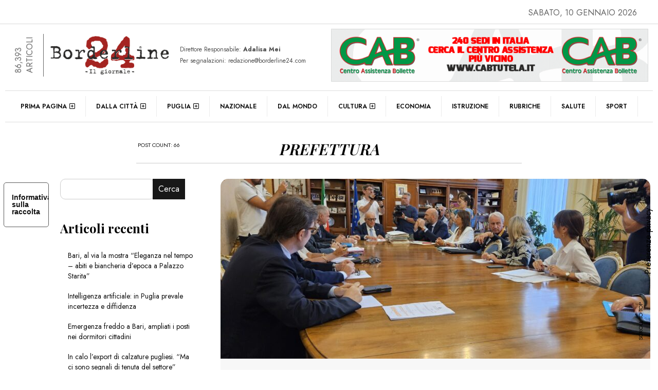

--- FILE ---
content_type: text/html; charset=UTF-8
request_url: https://www.borderline24.com/tag/prefettura/
body_size: 25945
content:
<!DOCTYPE html>
<html lang="it-IT" prefix="og: http://ogp.me/ns#">
<head>
	<meta charset="UTF-8">
	<meta name="viewport" content="width=device-width, initial-scale=1.0, viewport-fit=cover" />		<meta name='robots' content='index, follow, max-image-preview:large, max-snippet:-1, max-video-preview:-1' />
<!-- Google tag (gtag.js) consent mode dataLayer added by Site Kit -->
<script id="google_gtagjs-js-consent-mode-data-layer">
window.dataLayer = window.dataLayer || [];function gtag(){dataLayer.push(arguments);}
gtag('consent', 'default', {"ad_personalization":"denied","ad_storage":"denied","ad_user_data":"denied","analytics_storage":"denied","functionality_storage":"denied","security_storage":"denied","personalization_storage":"denied","region":["AT","BE","BG","CH","CY","CZ","DE","DK","EE","ES","FI","FR","GB","GR","HR","HU","IE","IS","IT","LI","LT","LU","LV","MT","NL","NO","PL","PT","RO","SE","SI","SK"],"wait_for_update":500});
window._googlesitekitConsentCategoryMap = {"statistics":["analytics_storage"],"marketing":["ad_storage","ad_user_data","ad_personalization"],"functional":["functionality_storage","security_storage"],"preferences":["personalization_storage"]};
window._googlesitekitConsents = {"ad_personalization":"denied","ad_storage":"denied","ad_user_data":"denied","analytics_storage":"denied","functionality_storage":"denied","security_storage":"denied","personalization_storage":"denied","region":["AT","BE","BG","CH","CY","CZ","DE","DK","EE","ES","FI","FR","GB","GR","HR","HU","IE","IS","IT","LI","LT","LU","LV","MT","NL","NO","PL","PT","RO","SE","SI","SK"],"wait_for_update":500};
</script>
<!-- End Google tag (gtag.js) consent mode dataLayer added by Site Kit -->
<meta property="og:title" content="Borderline24.com"/>
<meta property="og:description" content="Il giornale"/>
<meta property="og:image" content="https://www.borderline24.com/wp-content/uploads/2025/08/20250812_093645-1-scaled.jpg"/>
<meta property="og:image:width" content="2560" />
<meta property="og:image:height" content="1920" />
<meta property="og:image:type" content="image/jpeg" />
<meta property="og:type" content="article"/>
<meta property="og:article:published_time" content="2025-08-12 13:22:59"/>
<meta property="og:article:modified_time" content="2025-08-12 13:42:02"/>
<meta property="og:article:tag" content="bari"/>
<meta property="og:article:tag" content="prefettura"/>
<meta property="og:article:tag" content="sicurezza"/>
<meta name="twitter:card" content="summary">
<meta name="twitter:title" content="Borderline24.com"/>
<meta name="twitter:description" content="Il giornale"/>
<meta name="twitter:image" content="https://www.borderline24.com/wp-content/uploads/2025/08/20250812_093645-1-scaled.jpg"/>

	<!-- This site is optimized with the Yoast SEO Premium plugin v26.3 (Yoast SEO v26.7) - https://yoast.com/wordpress/plugins/seo/ -->
	<title>prefettura Archivi - Borderline24.com</title>
	<link rel="canonical" href="https://www.borderline24.com/tag/prefettura/" />
	<link rel="next" href="https://www.borderline24.com/tag/prefettura/page/2/" />
	<meta property="og:url" content="https://www.borderline24.com/tag/prefettura/" />
	<meta property="og:site_name" content="Borderline24.com" />
	<meta property="og:image" content="https://www.borderline24.com/wp-content/uploads/2023/02/Favicon_Bl24_2023.png" />
	<meta property="og:image:width" content="401" />
	<meta property="og:image:height" content="401" />
	<meta property="og:image:type" content="image/png" />
	<meta name="twitter:site" content="@borderline_24" />
	<script type="application/ld+json" class="yoast-schema-graph">{"@context":"https://schema.org","@graph":[{"@type":"CollectionPage","@id":"https://www.borderline24.com/tag/prefettura/","url":"https://www.borderline24.com/tag/prefettura/","name":"prefettura Archivi - Borderline24.com","isPartOf":{"@id":"https://www.borderline24.com/#website"},"primaryImageOfPage":{"@id":"https://www.borderline24.com/tag/prefettura/#primaryimage"},"image":{"@id":"https://www.borderline24.com/tag/prefettura/#primaryimage"},"thumbnailUrl":"https://www.borderline24.com/wp-content/uploads/2025/08/20250812_093645-1-scaled.jpg","breadcrumb":{"@id":"https://www.borderline24.com/tag/prefettura/#breadcrumb"},"inLanguage":"it-IT"},{"@type":"ImageObject","inLanguage":"it-IT","@id":"https://www.borderline24.com/tag/prefettura/#primaryimage","url":"https://www.borderline24.com/wp-content/uploads/2025/08/20250812_093645-1-scaled.jpg","contentUrl":"https://www.borderline24.com/wp-content/uploads/2025/08/20250812_093645-1-scaled.jpg","width":2560,"height":1920},{"@type":"BreadcrumbList","@id":"https://www.borderline24.com/tag/prefettura/#breadcrumb","itemListElement":[{"@type":"ListItem","position":1,"name":"Home","item":"https://www.borderline24.com/"},{"@type":"ListItem","position":2,"name":"prefettura"}]},{"@type":"WebSite","@id":"https://www.borderline24.com/#website","url":"https://www.borderline24.com/","name":"Borderline24.com - Il giornale","description":"Il giornale","publisher":{"@id":"https://www.borderline24.com/#organization"},"potentialAction":[{"@type":"SearchAction","target":{"@type":"EntryPoint","urlTemplate":"https://www.borderline24.com/?s={search_term_string}"},"query-input":{"@type":"PropertyValueSpecification","valueRequired":true,"valueName":"search_term_string"}}],"inLanguage":"it-IT"},{"@type":"Organization","@id":"https://www.borderline24.com/#organization","name":"Borderline24.com - Il giornale","url":"https://www.borderline24.com/","logo":{"@type":"ImageObject","inLanguage":"it-IT","@id":"https://www.borderline24.com/#/schema/logo/image/","url":"https://www.borderline24.com/wp-content/uploads/2023/02/LOGO_Bl24_544.png","contentUrl":"https://www.borderline24.com/wp-content/uploads/2023/02/LOGO_Bl24_544.png","width":544,"height":179,"caption":"Borderline24.com - Il giornale"},"image":{"@id":"https://www.borderline24.com/#/schema/logo/image/"},"sameAs":["https://www.facebook.com/borderline24bari","https://x.com/borderline_24","https://www.instagram.com/borderline24bari"]}]}</script>
	<!-- / Yoast SEO Premium plugin. -->


<link rel="alternate" type="application/rss+xml" title="Borderline24.com &raquo; Feed" href="https://www.borderline24.com/feed/" />
<link rel="alternate" type="application/rss+xml" title="Borderline24.com &raquo; Feed dei commenti" href="https://www.borderline24.com/comments/feed/" />
<link rel="alternate" type="application/rss+xml" title="Borderline24.com &raquo; prefettura Feed del tag" href="https://www.borderline24.com/tag/prefettura/feed/" />
<style id='wp-img-auto-sizes-contain-inline-css'>
img:is([sizes=auto i],[sizes^="auto," i]){contain-intrinsic-size:3000px 1500px}
/*# sourceURL=wp-img-auto-sizes-contain-inline-css */
</style>
<link rel='stylesheet' id='widgetkit-admin-css' href='https://www.borderline24.com/wp-content/plugins/efpose-for-elementor/assets/css/style.css' media='all' />
<link rel='stylesheet' id='dashicons-css' href='https://www.borderline24.com/wp-includes/css/dashicons.min.css' media='all' />
<link rel='stylesheet' id='post-views-counter-frontend-css' href='https://www.borderline24.com/wp-content/plugins/post-views-counter/css/frontend.css' media='all' />
<link rel='stylesheet' id='hfe-widgets-style-css' href='https://www.borderline24.com/wp-content/plugins/header-footer-elementor/inc/widgets-css/frontend.css' media='all' />
<link rel='stylesheet' id='hfe-woo-product-grid-css' href='https://www.borderline24.com/wp-content/plugins/header-footer-elementor/inc/widgets-css/woo-products.css' media='all' />
<link rel='stylesheet' id='wp-block-library-css' href='https://www.borderline24.com/wp-includes/css/dist/block-library/style.min.css' media='all' />
<style id='wp-block-heading-inline-css'>
h1:where(.wp-block-heading).has-background,h2:where(.wp-block-heading).has-background,h3:where(.wp-block-heading).has-background,h4:where(.wp-block-heading).has-background,h5:where(.wp-block-heading).has-background,h6:where(.wp-block-heading).has-background{padding:1.25em 2.375em}h1.has-text-align-left[style*=writing-mode]:where([style*=vertical-lr]),h1.has-text-align-right[style*=writing-mode]:where([style*=vertical-rl]),h2.has-text-align-left[style*=writing-mode]:where([style*=vertical-lr]),h2.has-text-align-right[style*=writing-mode]:where([style*=vertical-rl]),h3.has-text-align-left[style*=writing-mode]:where([style*=vertical-lr]),h3.has-text-align-right[style*=writing-mode]:where([style*=vertical-rl]),h4.has-text-align-left[style*=writing-mode]:where([style*=vertical-lr]),h4.has-text-align-right[style*=writing-mode]:where([style*=vertical-rl]),h5.has-text-align-left[style*=writing-mode]:where([style*=vertical-lr]),h5.has-text-align-right[style*=writing-mode]:where([style*=vertical-rl]),h6.has-text-align-left[style*=writing-mode]:where([style*=vertical-lr]),h6.has-text-align-right[style*=writing-mode]:where([style*=vertical-rl]){rotate:180deg}
/*# sourceURL=https://www.borderline24.com/wp-includes/blocks/heading/style.min.css */
</style>
<style id='wp-block-latest-posts-inline-css'>
.wp-block-latest-posts{box-sizing:border-box}.wp-block-latest-posts.alignleft{margin-right:2em}.wp-block-latest-posts.alignright{margin-left:2em}.wp-block-latest-posts.wp-block-latest-posts__list{list-style:none}.wp-block-latest-posts.wp-block-latest-posts__list li{clear:both;overflow-wrap:break-word}.wp-block-latest-posts.is-grid{display:flex;flex-wrap:wrap}.wp-block-latest-posts.is-grid li{margin:0 1.25em 1.25em 0;width:100%}@media (min-width:600px){.wp-block-latest-posts.columns-2 li{width:calc(50% - .625em)}.wp-block-latest-posts.columns-2 li:nth-child(2n){margin-right:0}.wp-block-latest-posts.columns-3 li{width:calc(33.33333% - .83333em)}.wp-block-latest-posts.columns-3 li:nth-child(3n){margin-right:0}.wp-block-latest-posts.columns-4 li{width:calc(25% - .9375em)}.wp-block-latest-posts.columns-4 li:nth-child(4n){margin-right:0}.wp-block-latest-posts.columns-5 li{width:calc(20% - 1em)}.wp-block-latest-posts.columns-5 li:nth-child(5n){margin-right:0}.wp-block-latest-posts.columns-6 li{width:calc(16.66667% - 1.04167em)}.wp-block-latest-posts.columns-6 li:nth-child(6n){margin-right:0}}:root :where(.wp-block-latest-posts.is-grid){padding:0}:root :where(.wp-block-latest-posts.wp-block-latest-posts__list){padding-left:0}.wp-block-latest-posts__post-author,.wp-block-latest-posts__post-date{display:block;font-size:.8125em}.wp-block-latest-posts__post-excerpt,.wp-block-latest-posts__post-full-content{margin-bottom:1em;margin-top:.5em}.wp-block-latest-posts__featured-image a{display:inline-block}.wp-block-latest-posts__featured-image img{height:auto;max-width:100%;width:auto}.wp-block-latest-posts__featured-image.alignleft{float:left;margin-right:1em}.wp-block-latest-posts__featured-image.alignright{float:right;margin-left:1em}.wp-block-latest-posts__featured-image.aligncenter{margin-bottom:1em;text-align:center}
/*# sourceURL=https://www.borderline24.com/wp-includes/blocks/latest-posts/style.min.css */
</style>
<style id='wp-block-search-inline-css'>
.wp-block-search__button{margin-left:10px;word-break:normal}.wp-block-search__button.has-icon{line-height:0}.wp-block-search__button svg{height:1.25em;min-height:24px;min-width:24px;width:1.25em;fill:currentColor;vertical-align:text-bottom}:where(.wp-block-search__button){border:1px solid #ccc;padding:6px 10px}.wp-block-search__inside-wrapper{display:flex;flex:auto;flex-wrap:nowrap;max-width:100%}.wp-block-search__label{width:100%}.wp-block-search.wp-block-search__button-only .wp-block-search__button{box-sizing:border-box;display:flex;flex-shrink:0;justify-content:center;margin-left:0;max-width:100%}.wp-block-search.wp-block-search__button-only .wp-block-search__inside-wrapper{min-width:0!important;transition-property:width}.wp-block-search.wp-block-search__button-only .wp-block-search__input{flex-basis:100%;transition-duration:.3s}.wp-block-search.wp-block-search__button-only.wp-block-search__searchfield-hidden,.wp-block-search.wp-block-search__button-only.wp-block-search__searchfield-hidden .wp-block-search__inside-wrapper{overflow:hidden}.wp-block-search.wp-block-search__button-only.wp-block-search__searchfield-hidden .wp-block-search__input{border-left-width:0!important;border-right-width:0!important;flex-basis:0;flex-grow:0;margin:0;min-width:0!important;padding-left:0!important;padding-right:0!important;width:0!important}:where(.wp-block-search__input){appearance:none;border:1px solid #949494;flex-grow:1;font-family:inherit;font-size:inherit;font-style:inherit;font-weight:inherit;letter-spacing:inherit;line-height:inherit;margin-left:0;margin-right:0;min-width:3rem;padding:8px;text-decoration:unset!important;text-transform:inherit}:where(.wp-block-search__button-inside .wp-block-search__inside-wrapper){background-color:#fff;border:1px solid #949494;box-sizing:border-box;padding:4px}:where(.wp-block-search__button-inside .wp-block-search__inside-wrapper) .wp-block-search__input{border:none;border-radius:0;padding:0 4px}:where(.wp-block-search__button-inside .wp-block-search__inside-wrapper) .wp-block-search__input:focus{outline:none}:where(.wp-block-search__button-inside .wp-block-search__inside-wrapper) :where(.wp-block-search__button){padding:4px 8px}.wp-block-search.aligncenter .wp-block-search__inside-wrapper{margin:auto}.wp-block[data-align=right] .wp-block-search.wp-block-search__button-only .wp-block-search__inside-wrapper{float:right}
/*# sourceURL=https://www.borderline24.com/wp-includes/blocks/search/style.min.css */
</style>
<style id='wp-block-group-inline-css'>
.wp-block-group{box-sizing:border-box}:where(.wp-block-group.wp-block-group-is-layout-constrained){position:relative}
/*# sourceURL=https://www.borderline24.com/wp-includes/blocks/group/style.min.css */
</style>
<style id='global-styles-inline-css'>
:root{--wp--preset--aspect-ratio--square: 1;--wp--preset--aspect-ratio--4-3: 4/3;--wp--preset--aspect-ratio--3-4: 3/4;--wp--preset--aspect-ratio--3-2: 3/2;--wp--preset--aspect-ratio--2-3: 2/3;--wp--preset--aspect-ratio--16-9: 16/9;--wp--preset--aspect-ratio--9-16: 9/16;--wp--preset--color--black: #000000;--wp--preset--color--cyan-bluish-gray: #abb8c3;--wp--preset--color--white: #ffffff;--wp--preset--color--pale-pink: #f78da7;--wp--preset--color--vivid-red: #cf2e2e;--wp--preset--color--luminous-vivid-orange: #ff6900;--wp--preset--color--luminous-vivid-amber: #fcb900;--wp--preset--color--light-green-cyan: #7bdcb5;--wp--preset--color--vivid-green-cyan: #00d084;--wp--preset--color--pale-cyan-blue: #8ed1fc;--wp--preset--color--vivid-cyan-blue: #0693e3;--wp--preset--color--vivid-purple: #9b51e0;--wp--preset--gradient--vivid-cyan-blue-to-vivid-purple: linear-gradient(135deg,rgb(6,147,227) 0%,rgb(155,81,224) 100%);--wp--preset--gradient--light-green-cyan-to-vivid-green-cyan: linear-gradient(135deg,rgb(122,220,180) 0%,rgb(0,208,130) 100%);--wp--preset--gradient--luminous-vivid-amber-to-luminous-vivid-orange: linear-gradient(135deg,rgb(252,185,0) 0%,rgb(255,105,0) 100%);--wp--preset--gradient--luminous-vivid-orange-to-vivid-red: linear-gradient(135deg,rgb(255,105,0) 0%,rgb(207,46,46) 100%);--wp--preset--gradient--very-light-gray-to-cyan-bluish-gray: linear-gradient(135deg,rgb(238,238,238) 0%,rgb(169,184,195) 100%);--wp--preset--gradient--cool-to-warm-spectrum: linear-gradient(135deg,rgb(74,234,220) 0%,rgb(151,120,209) 20%,rgb(207,42,186) 40%,rgb(238,44,130) 60%,rgb(251,105,98) 80%,rgb(254,248,76) 100%);--wp--preset--gradient--blush-light-purple: linear-gradient(135deg,rgb(255,206,236) 0%,rgb(152,150,240) 100%);--wp--preset--gradient--blush-bordeaux: linear-gradient(135deg,rgb(254,205,165) 0%,rgb(254,45,45) 50%,rgb(107,0,62) 100%);--wp--preset--gradient--luminous-dusk: linear-gradient(135deg,rgb(255,203,112) 0%,rgb(199,81,192) 50%,rgb(65,88,208) 100%);--wp--preset--gradient--pale-ocean: linear-gradient(135deg,rgb(255,245,203) 0%,rgb(182,227,212) 50%,rgb(51,167,181) 100%);--wp--preset--gradient--electric-grass: linear-gradient(135deg,rgb(202,248,128) 0%,rgb(113,206,126) 100%);--wp--preset--gradient--midnight: linear-gradient(135deg,rgb(2,3,129) 0%,rgb(40,116,252) 100%);--wp--preset--font-size--small: 13px;--wp--preset--font-size--medium: 20px;--wp--preset--font-size--large: 36px;--wp--preset--font-size--x-large: 42px;--wp--preset--spacing--20: 0.44rem;--wp--preset--spacing--30: 0.67rem;--wp--preset--spacing--40: 1rem;--wp--preset--spacing--50: 1.5rem;--wp--preset--spacing--60: 2.25rem;--wp--preset--spacing--70: 3.38rem;--wp--preset--spacing--80: 5.06rem;--wp--preset--shadow--natural: 6px 6px 9px rgba(0, 0, 0, 0.2);--wp--preset--shadow--deep: 12px 12px 50px rgba(0, 0, 0, 0.4);--wp--preset--shadow--sharp: 6px 6px 0px rgba(0, 0, 0, 0.2);--wp--preset--shadow--outlined: 6px 6px 0px -3px rgb(255, 255, 255), 6px 6px rgb(0, 0, 0);--wp--preset--shadow--crisp: 6px 6px 0px rgb(0, 0, 0);}:where(.is-layout-flex){gap: 0.5em;}:where(.is-layout-grid){gap: 0.5em;}body .is-layout-flex{display: flex;}.is-layout-flex{flex-wrap: wrap;align-items: center;}.is-layout-flex > :is(*, div){margin: 0;}body .is-layout-grid{display: grid;}.is-layout-grid > :is(*, div){margin: 0;}:where(.wp-block-columns.is-layout-flex){gap: 2em;}:where(.wp-block-columns.is-layout-grid){gap: 2em;}:where(.wp-block-post-template.is-layout-flex){gap: 1.25em;}:where(.wp-block-post-template.is-layout-grid){gap: 1.25em;}.has-black-color{color: var(--wp--preset--color--black) !important;}.has-cyan-bluish-gray-color{color: var(--wp--preset--color--cyan-bluish-gray) !important;}.has-white-color{color: var(--wp--preset--color--white) !important;}.has-pale-pink-color{color: var(--wp--preset--color--pale-pink) !important;}.has-vivid-red-color{color: var(--wp--preset--color--vivid-red) !important;}.has-luminous-vivid-orange-color{color: var(--wp--preset--color--luminous-vivid-orange) !important;}.has-luminous-vivid-amber-color{color: var(--wp--preset--color--luminous-vivid-amber) !important;}.has-light-green-cyan-color{color: var(--wp--preset--color--light-green-cyan) !important;}.has-vivid-green-cyan-color{color: var(--wp--preset--color--vivid-green-cyan) !important;}.has-pale-cyan-blue-color{color: var(--wp--preset--color--pale-cyan-blue) !important;}.has-vivid-cyan-blue-color{color: var(--wp--preset--color--vivid-cyan-blue) !important;}.has-vivid-purple-color{color: var(--wp--preset--color--vivid-purple) !important;}.has-black-background-color{background-color: var(--wp--preset--color--black) !important;}.has-cyan-bluish-gray-background-color{background-color: var(--wp--preset--color--cyan-bluish-gray) !important;}.has-white-background-color{background-color: var(--wp--preset--color--white) !important;}.has-pale-pink-background-color{background-color: var(--wp--preset--color--pale-pink) !important;}.has-vivid-red-background-color{background-color: var(--wp--preset--color--vivid-red) !important;}.has-luminous-vivid-orange-background-color{background-color: var(--wp--preset--color--luminous-vivid-orange) !important;}.has-luminous-vivid-amber-background-color{background-color: var(--wp--preset--color--luminous-vivid-amber) !important;}.has-light-green-cyan-background-color{background-color: var(--wp--preset--color--light-green-cyan) !important;}.has-vivid-green-cyan-background-color{background-color: var(--wp--preset--color--vivid-green-cyan) !important;}.has-pale-cyan-blue-background-color{background-color: var(--wp--preset--color--pale-cyan-blue) !important;}.has-vivid-cyan-blue-background-color{background-color: var(--wp--preset--color--vivid-cyan-blue) !important;}.has-vivid-purple-background-color{background-color: var(--wp--preset--color--vivid-purple) !important;}.has-black-border-color{border-color: var(--wp--preset--color--black) !important;}.has-cyan-bluish-gray-border-color{border-color: var(--wp--preset--color--cyan-bluish-gray) !important;}.has-white-border-color{border-color: var(--wp--preset--color--white) !important;}.has-pale-pink-border-color{border-color: var(--wp--preset--color--pale-pink) !important;}.has-vivid-red-border-color{border-color: var(--wp--preset--color--vivid-red) !important;}.has-luminous-vivid-orange-border-color{border-color: var(--wp--preset--color--luminous-vivid-orange) !important;}.has-luminous-vivid-amber-border-color{border-color: var(--wp--preset--color--luminous-vivid-amber) !important;}.has-light-green-cyan-border-color{border-color: var(--wp--preset--color--light-green-cyan) !important;}.has-vivid-green-cyan-border-color{border-color: var(--wp--preset--color--vivid-green-cyan) !important;}.has-pale-cyan-blue-border-color{border-color: var(--wp--preset--color--pale-cyan-blue) !important;}.has-vivid-cyan-blue-border-color{border-color: var(--wp--preset--color--vivid-cyan-blue) !important;}.has-vivid-purple-border-color{border-color: var(--wp--preset--color--vivid-purple) !important;}.has-vivid-cyan-blue-to-vivid-purple-gradient-background{background: var(--wp--preset--gradient--vivid-cyan-blue-to-vivid-purple) !important;}.has-light-green-cyan-to-vivid-green-cyan-gradient-background{background: var(--wp--preset--gradient--light-green-cyan-to-vivid-green-cyan) !important;}.has-luminous-vivid-amber-to-luminous-vivid-orange-gradient-background{background: var(--wp--preset--gradient--luminous-vivid-amber-to-luminous-vivid-orange) !important;}.has-luminous-vivid-orange-to-vivid-red-gradient-background{background: var(--wp--preset--gradient--luminous-vivid-orange-to-vivid-red) !important;}.has-very-light-gray-to-cyan-bluish-gray-gradient-background{background: var(--wp--preset--gradient--very-light-gray-to-cyan-bluish-gray) !important;}.has-cool-to-warm-spectrum-gradient-background{background: var(--wp--preset--gradient--cool-to-warm-spectrum) !important;}.has-blush-light-purple-gradient-background{background: var(--wp--preset--gradient--blush-light-purple) !important;}.has-blush-bordeaux-gradient-background{background: var(--wp--preset--gradient--blush-bordeaux) !important;}.has-luminous-dusk-gradient-background{background: var(--wp--preset--gradient--luminous-dusk) !important;}.has-pale-ocean-gradient-background{background: var(--wp--preset--gradient--pale-ocean) !important;}.has-electric-grass-gradient-background{background: var(--wp--preset--gradient--electric-grass) !important;}.has-midnight-gradient-background{background: var(--wp--preset--gradient--midnight) !important;}.has-small-font-size{font-size: var(--wp--preset--font-size--small) !important;}.has-medium-font-size{font-size: var(--wp--preset--font-size--medium) !important;}.has-large-font-size{font-size: var(--wp--preset--font-size--large) !important;}.has-x-large-font-size{font-size: var(--wp--preset--font-size--x-large) !important;}
/*# sourceURL=global-styles-inline-css */
</style>

<style id='classic-theme-styles-inline-css'>
/*! This file is auto-generated */
.wp-block-button__link{color:#fff;background-color:#32373c;border-radius:9999px;box-shadow:none;text-decoration:none;padding:calc(.667em + 2px) calc(1.333em + 2px);font-size:1.125em}.wp-block-file__button{background:#32373c;color:#fff;text-decoration:none}
/*# sourceURL=/wp-includes/css/classic-themes.min.css */
</style>
<style id='font-awesome-svg-styles-default-inline-css'>
.svg-inline--fa {
  display: inline-block;
  height: 1em;
  overflow: visible;
  vertical-align: -.125em;
}
/*# sourceURL=font-awesome-svg-styles-default-inline-css */
</style>
<link rel='stylesheet' id='font-awesome-svg-styles-css' href='https://www.borderline24.com/wp-content/uploads/font-awesome/v6.3.0/css/svg-with-js.css' media='all' />
<style id='font-awesome-svg-styles-inline-css'>
   .wp-block-font-awesome-icon svg::before,
   .wp-rich-text-font-awesome-icon svg::before {content: unset;}
/*# sourceURL=font-awesome-svg-styles-inline-css */
</style>
<link rel='stylesheet' id='rtwwpge-wordpress-pdf-generator-for-elementor-css' href='https://www.borderline24.com/wp-content/plugins/rtwwpge-wordpress-pdf-generator-for-elementor/public/css/rtwwpge-wordpress-pdf-generator-for-elementor-public.css' media='all' />
<link rel='stylesheet' id='woocommerce-layout-css' href='https://www.borderline24.com/wp-content/plugins/woocommerce/assets/css/woocommerce-layout.css' media='all' />
<link rel='stylesheet' id='woocommerce-smallscreen-css' href='https://www.borderline24.com/wp-content/plugins/woocommerce/assets/css/woocommerce-smallscreen.css' media='only screen and (max-width: 768px)' />
<link rel='stylesheet' id='woocommerce-general-css' href='https://www.borderline24.com/wp-content/plugins/woocommerce/assets/css/woocommerce.css' media='all' />
<style id='woocommerce-inline-inline-css'>
.woocommerce form .form-row .required { visibility: visible; }
/*# sourceURL=woocommerce-inline-inline-css */
</style>
<link rel='stylesheet' id='essb-social-profiles-css' href='https://www.borderline24.com/wp-content/plugins/easy-social-share-buttons3/lib/modules/social-followers-counter/assets/social-profiles.min.css' media='all' />
<link rel='stylesheet' id='subscribe-forms-css-css' href='https://www.borderline24.com/wp-content/plugins/easy-social-share-buttons3/assets/modules/subscribe-forms.min.css' media='all' />
<link rel='stylesheet' id='easy-social-share-buttons-css' href='https://www.borderline24.com/wp-content/plugins/easy-social-share-buttons3/assets/css/easy-social-share-buttons.min.css' media='all' />
<link rel='stylesheet' id='hfe-style-css' href='https://www.borderline24.com/wp-content/plugins/header-footer-elementor/assets/css/header-footer-elementor.css' media='all' />
<link rel='stylesheet' id='elementor-frontend-css' href='https://www.borderline24.com/wp-content/plugins/elementor/assets/css/frontend.min.css' media='all' />
<link rel='stylesheet' id='swiper-css' href='https://www.borderline24.com/wp-content/plugins/elementor/assets/lib/swiper/css/swiper.min.css' media='all' />
<link rel='stylesheet' id='e-swiper-css' href='https://www.borderline24.com/wp-content/plugins/elementor/assets/css/conditionals/e-swiper.min.css' media='all' />
<link rel='stylesheet' id='elementor-post-7-css' href='https://www.borderline24.com/wp-content/uploads/elementor/css/post-7.css' media='all' />
<link rel='stylesheet' id='e-popup-style-css' href='https://www.borderline24.com/wp-content/plugins/elementor-pro/assets/css/conditionals/popup.min.css' media='all' />
<link rel='stylesheet' id='font-awesome-5-all-css' href='https://www.borderline24.com/wp-content/plugins/elementor/assets/lib/font-awesome/css/all.min.css' media='all' />
<link rel='stylesheet' id='font-awesome-4-shim-css' href='https://www.borderline24.com/wp-content/plugins/elementor/assets/lib/font-awesome/css/v4-shims.min.css' media='all' />
<link rel='stylesheet' id='elementor-post-181928-css' href='https://www.borderline24.com/wp-content/uploads/elementor/css/post-181928.css' media='all' />
<link rel='stylesheet' id='parent-style-css' href='https://www.borderline24.com/wp-content/themes/efpose/style.css' media='all' />
<link rel='stylesheet' id='child-style-css' href='https://www.borderline24.com/wp-content/themes/borderline24/style.css' media='all' />
<link rel='stylesheet' id='font-awesome-css' href='https://www.borderline24.com/wp-content/plugins/elementor/assets/lib/font-awesome/css/font-awesome.min.css' media='all' />
<link rel='stylesheet' id='efpose-custom-style-css' href='https://www.borderline24.com/wp-content/themes/efpose/css/bootstrap.min.css' media='all' />
<link rel='stylesheet' id='efpose-style-css' href='https://www.borderline24.com/wp-content/themes/borderline24/style.css' media='all' />
<link rel='stylesheet' id='efpose-addstyle-css' href='https://www.borderline24.com/wp-content/themes/efpose/efpose-addstyle.css' media='all' />
<link rel='stylesheet' id='efpose_studio-fonts-css' href='//fonts.googleapis.com/css?family=Playfair+Display%7COswald%7CJost%3A400%2C500%2C600%2C700%2C700italic%2C700%26subset%3Dlatin%2Clatin-ext' media='all' />
<link rel='stylesheet' id='font-awesome-official-css' href='https://use.fontawesome.com/releases/v6.3.0/css/all.css' media='all' integrity="sha384-nYX0jQk7JxCp1jdj3j2QdJbEJaTvTlhexnpMjwIkYQLdk9ZE3/g8CBw87XP2N0pR" crossorigin="anonymous" />
<link rel='stylesheet' id='eael-general-css' href='https://www.borderline24.com/wp-content/plugins/essential-addons-for-elementor-lite/assets/front-end/css/view/general.min.css' media='all' />
<link rel='stylesheet' id='eael-95192-css' href='https://www.borderline24.com/wp-content/uploads/essential-addons-elementor/eael-95192.css' media='all' />
<link rel='stylesheet' id='widget-image-css' href='https://www.borderline24.com/wp-content/plugins/elementor/assets/css/widget-image.min.css' media='all' />
<link rel='stylesheet' id='widget-animated-headline-css' href='https://www.borderline24.com/wp-content/plugins/elementor-pro/assets/css/widget-animated-headline.min.css' media='all' />
<link rel='stylesheet' id='elementor-post-95192-css' href='https://www.borderline24.com/wp-content/uploads/elementor/css/post-95192.css' media='all' />
<link rel='stylesheet' id='elementor-post-95378-css' href='https://www.borderline24.com/wp-content/uploads/elementor/css/post-95378.css' media='all' />
<link rel='stylesheet' id='mm_glyphicons-css' href='https://www.borderline24.com/wp-content/plugins/mega_main_menu/framework/src/css/glyphicons.css' media='all' />
<link rel='stylesheet' id='mmm_mega_main_menu-css' href='https://www.borderline24.com/wp-content/plugins/mega_main_menu/src/css/cache.skin.css' media='all' />
<link rel='stylesheet' id='hfe-elementor-icons-css' href='https://www.borderline24.com/wp-content/plugins/elementor/assets/lib/eicons/css/elementor-icons.min.css' media='all' />
<link rel='stylesheet' id='hfe-icons-list-css' href='https://www.borderline24.com/wp-content/plugins/elementor/assets/css/widget-icon-list.min.css' media='all' />
<link rel='stylesheet' id='hfe-social-icons-css' href='https://www.borderline24.com/wp-content/plugins/elementor/assets/css/widget-social-icons.min.css' media='all' />
<link rel='stylesheet' id='hfe-social-share-icons-brands-css' href='https://www.borderline24.com/wp-content/plugins/elementor/assets/lib/font-awesome/css/brands.css' media='all' />
<link rel='stylesheet' id='hfe-social-share-icons-fontawesome-css' href='https://www.borderline24.com/wp-content/plugins/elementor/assets/lib/font-awesome/css/fontawesome.css' media='all' />
<link rel='stylesheet' id='hfe-nav-menu-icons-css' href='https://www.borderline24.com/wp-content/plugins/elementor/assets/lib/font-awesome/css/solid.css' media='all' />
<link rel='stylesheet' id='hfe-widget-blockquote-css' href='https://www.borderline24.com/wp-content/plugins/elementor-pro/assets/css/widget-blockquote.min.css' media='all' />
<link rel='stylesheet' id='hfe-mega-menu-css' href='https://www.borderline24.com/wp-content/plugins/elementor-pro/assets/css/widget-mega-menu.min.css' media='all' />
<link rel='stylesheet' id='hfe-nav-menu-widget-css' href='https://www.borderline24.com/wp-content/plugins/elementor-pro/assets/css/widget-nav-menu.min.css' media='all' />
<link rel="preload" as="style" href="https://fonts.googleapis.com/css?family=Playfair%20Display:600,700&#038;display=swap" /><link rel="stylesheet" href="https://fonts.googleapis.com/css?family=Playfair%20Display:600,700&#038;display=swap" media="print" onload="this.media='all'"><noscript><link rel="stylesheet" href="https://fonts.googleapis.com/css?family=Playfair%20Display:600,700&#038;display=swap" /></noscript><link rel='stylesheet' id='font-awesome-official-v4shim-css' href='https://use.fontawesome.com/releases/v6.3.0/css/v4-shims.css' media='all' integrity="sha384-SQz6YOYE9rzJdPMcxCxNEmEuaYeT0ayZY/ZxArYWtTnvBwcfHI6rCwtgsOonZ+08" crossorigin="anonymous" />
<link rel='stylesheet' id='google-fonts-1-css' href='https://fonts.googleapis.com/css?family=Roboto%3A100%2C100italic%2C200%2C200italic%2C300%2C300italic%2C400%2C400italic%2C500%2C500italic%2C600%2C600italic%2C700%2C700italic%2C800%2C800italic%2C900%2C900italic%7CRoboto+Slab%3A100%2C100italic%2C200%2C200italic%2C300%2C300italic%2C400%2C400italic%2C500%2C500italic%2C600%2C600italic%2C700%2C700italic%2C800%2C800italic%2C900%2C900italic%7CJost%3A100%2C100italic%2C200%2C200italic%2C300%2C300italic%2C400%2C400italic%2C500%2C500italic%2C600%2C600italic%2C700%2C700italic%2C800%2C800italic%2C900%2C900italic&#038;display=auto' media='all' />
<link rel='stylesheet' id='style-css' href='https://www.borderline24.com/wp-content/plugins/efpose-widget/style.css' media='all' />
<link rel="preconnect" href="https://fonts.gstatic.com/" crossorigin>
<script  type="text/javascript" class=" _iub_cs_skip" id="iubenda-head-inline-scripts-0">
var _iub = _iub || [];
_iub.csConfiguration = {"countryDetection":true,"enableTcf":true,"enableUspr":true,"floatingPreferencesButtonDisplay":"anchored-center-right","floatingPreferencesButtonIcon":false,"googleAdditionalConsentMode":true,"siteId":1032986,"tcfPurposes":{"2":"consent_only","3":"consent_only","4":"consent_only","5":"consent_only","6":"consent_only","7":"consent_only","8":"consent_only","9":"consent_only","10":"consent_only"},"cookiePolicyId":30850926,"lang":"it","floatingPreferencesButtonCaption":true, "banner":{ "acceptButtonCaptionColor":"#FFFFFF","acceptButtonColor":"#0073CE","acceptButtonDisplay":true,"backgroundColor":"#FFFFFF","closeButtonRejects":true,"customizeButtonCaptionColor":"#4D4D4D","customizeButtonColor":"#DADADA","customizeButtonDisplay":true,"explicitWithdrawal":true,"logo":null,"textColor":"#000000" }};

//# sourceURL=iubenda-head-inline-scripts-0
</script>
<script  type="text/javascript" class=" _iub_cs_skip" src="//cdn.iubenda.com/cs/tcf/stub-v2.js" id="iubenda-head-scripts-0-js"></script>
<script  type="text/javascript" class=" _iub_cs_skip" src="//cdn.iubenda.com/cs/tcf/safe-tcf-v2.js" id="iubenda-head-scripts-1-js"></script>
<script  type="text/javascript" class=" _iub_cs_skip" src="//cdn.iubenda.com/cs/gpp/stub.js" id="iubenda-head-scripts-2-js"></script>
<script  type="text/javascript" charset="UTF-8" async="" class=" _iub_cs_skip" src="//cdn.iubenda.com/cs/iubenda_cs.js" id="iubenda-head-scripts-3-js"></script>
<script src="https://www.borderline24.com/wp-includes/js/jquery/jquery.min.js" id="jquery-core-js"></script>
<script src="https://www.borderline24.com/wp-includes/js/jquery/jquery-migrate.min.js" id="jquery-migrate-js"></script>
<script id="jquery-js-after">
!function($){"use strict";$(document).ready(function(){$(this).scrollTop()>100&&$(".hfe-scroll-to-top-wrap").removeClass("hfe-scroll-to-top-hide"),$(window).scroll(function(){$(this).scrollTop()<100?$(".hfe-scroll-to-top-wrap").fadeOut(300):$(".hfe-scroll-to-top-wrap").fadeIn(300)}),$(".hfe-scroll-to-top-wrap").on("click",function(){$("html, body").animate({scrollTop:0},300);return!1})})}(jQuery);
!function($){'use strict';$(document).ready(function(){var bar=$('.hfe-reading-progress-bar');if(!bar.length)return;$(window).on('scroll',function(){var s=$(window).scrollTop(),d=$(document).height()-$(window).height(),p=d? s/d*100:0;bar.css('width',p+'%')});});}(jQuery);
//# sourceURL=jquery-js-after
</script>
<script id="image-watermark-no-right-click-js-before">
var iwArgsNoRightClick = {"rightclick":"Y","draganddrop":"N","devtools":"Y","enableToast":"Y","toastMessage":"This content is protected"};

//# sourceURL=image-watermark-no-right-click-js-before
</script>
<script src="https://www.borderline24.com/wp-content/plugins/image-watermark/js/no-right-click.js" id="image-watermark-no-right-click-js"></script>
<script id="rtwwpge-wordpress-pdf-generator-for-elementor-js-extra">
var rtwwpge_obj = {"ajax_url":"https://www.borderline24.com/wp-admin/admin-ajax.php","some_thing_msg":"Some Thing Went Wrong! Please Try Again"};
//# sourceURL=rtwwpge-wordpress-pdf-generator-for-elementor-js-extra
</script>
<script src="https://www.borderline24.com/wp-content/plugins/rtwwpge-wordpress-pdf-generator-for-elementor/public/js/rtwwpge-wordpress-pdf-generator-for-elementor-public.js" id="rtwwpge-wordpress-pdf-generator-for-elementor-js"></script>
<script src="https://www.borderline24.com/wp-content/plugins/rtwwpge-wordpress-pdf-generator-for-elementor/admin/js/rtwwpge-wordpress-pdf-generator-for-elementor-global.js" id="rtwwpge_global-js"></script>
<script src="https://www.borderline24.com/wp-content/plugins/woocommerce/assets/js/jquery-blockui/jquery.blockUI.min.js" id="wc-jquery-blockui-js" data-wp-strategy="defer"></script>
<script id="wc-add-to-cart-js-extra">
var wc_add_to_cart_params = {"ajax_url":"/wp-admin/admin-ajax.php","wc_ajax_url":"/?wc-ajax=%%endpoint%%","i18n_view_cart":"Visualizza carrello","cart_url":"https://www.borderline24.com/carrello/","is_cart":"","cart_redirect_after_add":"no"};
//# sourceURL=wc-add-to-cart-js-extra
</script>
<script src="https://www.borderline24.com/wp-content/plugins/woocommerce/assets/js/frontend/add-to-cart.min.js" id="wc-add-to-cart-js" defer data-wp-strategy="defer"></script>
<script src="https://www.borderline24.com/wp-content/plugins/woocommerce/assets/js/js-cookie/js.cookie.min.js" id="wc-js-cookie-js" data-wp-strategy="defer"></script>
<script src="https://www.borderline24.com/wp-content/plugins/elementor/assets/lib/font-awesome/js/v4-shims.min.js" id="font-awesome-4-shim-js"></script>
<script src="https://www.borderline24.com/?code-snippets-js-snippets=head" id="code-snippets-site-head-js-js"></script>

<!-- Snippet del tag Google (gtag.js) aggiunto da Site Kit -->
<!-- Snippet Google Analytics aggiunto da Site Kit -->
<script src="https://www.googletagmanager.com/gtag/js?id=GT-M3S2W3K" id="google_gtagjs-js" async></script>
<script id="google_gtagjs-js-after">
window.dataLayer = window.dataLayer || [];function gtag(){dataLayer.push(arguments);}
gtag("set","linker",{"domains":["www.borderline24.com"]});
gtag("js", new Date());
gtag("set", "developer_id.dZTNiMT", true);
gtag("config", "GT-M3S2W3K");
 window._googlesitekit = window._googlesitekit || {}; window._googlesitekit.throttledEvents = []; window._googlesitekit.gtagEvent = (name, data) => { var key = JSON.stringify( { name, data } ); if ( !! window._googlesitekit.throttledEvents[ key ] ) { return; } window._googlesitekit.throttledEvents[ key ] = true; setTimeout( () => { delete window._googlesitekit.throttledEvents[ key ]; }, 5 ); gtag( "event", name, { ...data, event_source: "site-kit" } ); }; 
//# sourceURL=google_gtagjs-js-after
</script>
<meta name="generator" content="Redux 4.5.10" /><meta name="generator" content="Site Kit by Google 1.167.0" />	<noscript><style>.woocommerce-product-gallery{ opacity: 1 !important; }</style></noscript>
	
<!-- Meta tag Google AdSense aggiunti da Site Kit -->
<meta name="google-adsense-platform-account" content="ca-host-pub-2644536267352236">
<meta name="google-adsense-platform-domain" content="sitekit.withgoogle.com">
<!-- Fine dei meta tag Google AdSense aggiunti da Site Kit -->
<meta name="generator" content="Elementor 3.25.11; features: e_font_icon_svg, additional_custom_breakpoints, e_optimized_control_loading; settings: css_print_method-external, google_font-enabled, font_display-auto">
			<style>
				.e-con.e-parent:nth-of-type(n+4):not(.e-lazyloaded):not(.e-no-lazyload),
				.e-con.e-parent:nth-of-type(n+4):not(.e-lazyloaded):not(.e-no-lazyload) * {
					background-image: none !important;
				}
				@media screen and (max-height: 1024px) {
					.e-con.e-parent:nth-of-type(n+3):not(.e-lazyloaded):not(.e-no-lazyload),
					.e-con.e-parent:nth-of-type(n+3):not(.e-lazyloaded):not(.e-no-lazyload) * {
						background-image: none !important;
					}
				}
				@media screen and (max-height: 640px) {
					.e-con.e-parent:nth-of-type(n+2):not(.e-lazyloaded):not(.e-no-lazyload),
					.e-con.e-parent:nth-of-type(n+2):not(.e-lazyloaded):not(.e-no-lazyload) * {
						background-image: none !important;
					}
				}
			</style>
			<link rel="icon" href="https://www.borderline24.com/wp-content/uploads/2023/02/Favicon_Bl24_2023-100x100.png" sizes="32x32" />
<link rel="icon" href="https://www.borderline24.com/wp-content/uploads/2023/02/Favicon_Bl24_2023-300x300.png" sizes="192x192" />
<link rel="apple-touch-icon" href="https://www.borderline24.com/wp-content/uploads/2023/02/Favicon_Bl24_2023-300x300.png" />
<meta name="msapplication-TileImage" content="https://www.borderline24.com/wp-content/uploads/2023/02/Favicon_Bl24_2023-300x300.png" />
<style id="redux_demo-dynamic-css" title="dynamic-css" class="redux-options-output">
				.Sidebar1::-webkit-scrollbar-track,
				.minus, .plus ,
				.woocommerce ul.products li.product .onsale,
				.Sidebar1,
				.sosmed,
				.menu_holder.sticky_container ,
				body, 
				footer.entry-meta,
				.header2-date,
				.widget14-titlebig, 
				.marquee-wrapper,
				.module2b-caption,
				.woocommerce-checkout #payment,
				.abs-definition
				
				{background-color:transparent;}
				.metaview1, .metaview2, .metaview3, .nav-single,.woocommerce .borderbox2,.author-info,input, button, textarea,.switch
				{border-top:0px none #ccc;border-bottom:0px none #ccc;border-left:0px none #ccc;border-right:0px none #ccc;}.header7-wrapper, .nav-mainwrapper, .header7-nav{border-top:1px solid #ccc;border-bottom:1px solid #ccc;}.header7-wrapper{border-bottom:1px solid #ccc;}.efposelogo h1, h1.efposelogo{line-height:56px;font-size:48px;}.site-header{background-repeat:repeat-x;background-attachment:inherit;background-position:center top;background-size:inherit;}.header-top{border-top:0px solid #cccccc;border-bottom:0px solid #cccccc;}.footer-wrapinside, .footer7-subtitle2{background-repeat:repeat;background-attachment:fixed;background-position:left bottom;background-size:inherit;}.footer-wrapinside{border-top:0px solid #cccccc;border-bottom:1px solid #cccccc;}.footer-bottom-wrapper{background-repeat:no-repeat;background-position:left bottom;}.footer-bottom-wrapper{border-top:1px solid #ffffff;}.entry-header .entry-title, .entry-header h1.entry-title, .entry-content h1, h1,.entry-content>p:first-of-type:first-letter,.entry-content.ctest > div.first.column >p:first-of-type:first-letter{font-family:"Playfair Display";line-height:54px;font-weight:600;font-style:normal;font-size:48px;}.entry-content h2, h2{font-family:"Playfair Display";line-height:32px;font-weight:600;font-style:normal;font-size:26px;}.entry-content h3, h3{font-family:"Playfair Display";line-height:30px;font-weight:600;font-style:normal;font-size:24px;}.entry-content h4, h4{font-family:"Playfair Display";line-height:26px;font-weight:600;font-style:normal;font-size:22px;}.entry-content h5, h5, h5 a{font-family:"Playfair Display";line-height:24px;font-weight:600;font-style:normal;font-size:20px;}.entry-content h6, h6{font-family:"Playfair Display";line-height:22px;font-weight:600;font-style:normal;font-size:16px;}.wp-block-group__inner-container h2, .wp-block-group__inner-container h3, .wp-block-group__inner-container h4, h2.widgettitle{font-family:"Playfair Display";line-height:26px;font-weight:700;font-style:normal;font-size:24px;}</style><link rel='stylesheet' id='wc-blocks-style-css' href='https://www.borderline24.com/wp-content/plugins/woocommerce/assets/client/blocks/wc-blocks.css' media='all' />
<link rel='stylesheet' id='eael-reading-progress-css' href='https://www.borderline24.com/wp-content/plugins/essential-addons-for-elementor-lite/assets/front-end/css/view/reading-progress.min.css' media='all' />
<link rel='stylesheet' id='eael-scroll-to-top-css' href='https://www.borderline24.com/wp-content/plugins/essential-addons-for-elementor-lite/assets/front-end/css/view/scroll-to-top.min.css' media='all' />
<style id='eael-scroll-to-top-inline-css'>

            .eael-ext-scroll-to-top-wrap .eael-ext-scroll-to-top-button {
                bottom: 15px;
                right: 15px;
                width: 50px;
                height: 50px;
                z-index: 9999;
                opacity: 0.7;
                background-color: #A00000;
                border-radius: 5px;
            }

            .eael-ext-scroll-to-top-wrap .eael-ext-scroll-to-top-button i {
                color: #ffffff;
                font-size: 16px;
            }

            .eael-ext-scroll-to-top-wrap .eael-ext-scroll-to-top-button svg {
                fill: #ffffff;
                width: 16px;
                height: 16px;
            } 
        
/*# sourceURL=eael-scroll-to-top-inline-css */
</style>
</head>
<body class="archive tag tag-prefettura tag-32152 wp-custom-logo wp-theme-efpose wp-child-theme-borderline24 theme-efpose woocommerce-no-js essb-10.8 ehf-footer ehf-template-efpose ehf-stylesheet-borderline24 custom-background-empty elementor-default elementor-kit-7 mmm mega_main_menu-2-2-3">
		<div data-elementor-type="header" data-elementor-id="95192" class="elementor elementor-95192 elementor-location-header" data-elementor-post-type="elementor_library">
			<div data-particle_enable="false" data-particle-mobile-disabled="false" class="elementor-element elementor-element-5123f15 elementor-hidden-mobile e-flex e-con-boxed e-con e-parent" data-id="5123f15" data-element_type="container">
					<div class="e-con-inner">
		<div data-particle_enable="false" data-particle-mobile-disabled="false" class="elementor-element elementor-element-af0a3d0 e-con-full e-flex e-con e-child" data-id="af0a3d0" data-element_type="container">
				</div>
		<div data-particle_enable="false" data-particle-mobile-disabled="false" class="elementor-element elementor-element-ca3dc87 e-con-full e-flex e-con e-child" data-id="ca3dc87" data-element_type="container">
				</div>
		<div data-particle_enable="false" data-particle-mobile-disabled="false" class="elementor-element elementor-element-47966d9 e-con-full e-flex e-con e-child" data-id="47966d9" data-element_type="container">
				</div>
		<div data-particle_enable="false" data-particle-mobile-disabled="false" class="elementor-element elementor-element-13ab0b4 e-con-full e-flex e-con e-child" data-id="13ab0b4" data-element_type="container">
				<div class="elementor-element elementor-element-df72a42 elementor-widget elementor-widget-shortcode" data-id="df72a42" data-element_type="widget" data-widget_type="shortcode.default">
				<div class="elementor-widget-container">
			SABATO, 10 GENNAIO 2026		<div class="elementor-shortcode"></div>
				</div>
				</div>
				</div>
					</div>
				</div>
		<div data-particle_enable="false" data-particle-mobile-disabled="false" class="elementor-element elementor-element-16e9de0 elementor-hidden-desktop elementor-hidden-tablet e-flex e-con-boxed e-con e-parent" data-id="16e9de0" data-element_type="container">
					<div class="e-con-inner">
				<div class="elementor-element elementor-element-764a43b elementor-widget elementor-widget-shortcode" data-id="764a43b" data-element_type="widget" data-widget_type="shortcode.default">
				<div class="elementor-widget-container">
					<div class="elementor-shortcode"><div class='code-block code-block-1' style='margin: 8px auto 8px 0; text-align: left; display: block; clear: both;'>
<a href="https://www.cabtutela.it/?ref=Borderline24" target="_BLANK">
<img fetchpriority="high" border="0" alt="Cabtutela.it" src="https://www.borderline24.com/wp-content/uploads/2024/11/Leaderboard_Cab_Nov24.gif" width="720" height="120">
</a>
</br></div>
</div>
				</div>
				</div>
					</div>
				</div>
		<div data-particle_enable="false" data-particle-mobile-disabled="false" class="elementor-element elementor-element-b4cd18a elementor-hidden-desktop elementor-hidden-tablet e-flex e-con-boxed e-con e-parent" data-id="b4cd18a" data-element_type="container">
					<div class="e-con-inner">
				<div class="elementor-element elementor-element-7f275f3 elementor-widget elementor-widget-theme-site-logo elementor-widget-image" data-id="7f275f3" data-element_type="widget" data-widget_type="theme-site-logo.default">
				<div class="elementor-widget-container">
									<a href="https://www.borderline24.com">
			<img width="544" height="179" src="https://www.borderline24.com/wp-content/uploads/2023/02/LOGO_Bl24_544.png" class="attachment-full size-full wp-image-14" alt="" srcset="https://www.borderline24.com/wp-content/uploads/2023/02/LOGO_Bl24_544.png 544w, https://www.borderline24.com/wp-content/uploads/2023/02/LOGO_Bl24_544-300x99.png 300w, https://www.borderline24.com/wp-content/uploads/2023/02/elementor/thumbs/LOGO_Bl24_544-q2iuxwy8g04bh6im2tkx0p9dhn8qzyhvitvil89304.png 150w" sizes="(max-width: 544px) 100vw, 544px" />				</a>
									</div>
				</div>
				<div class="elementor-element elementor-element-54e7c08 elementor-widget elementor-widget-shortcode" data-id="54e7c08" data-element_type="widget" data-widget_type="shortcode.default">
				<div class="elementor-widget-container">
					<div class="elementor-shortcode"><span class="sbs-count-posts">86,393</span> ARTICOLI</div>
				</div>
				</div>
					</div>
				</div>
		<div data-particle_enable="false" data-particle-mobile-disabled="false" class="elementor-element elementor-element-5936c98 elementor-hidden-desktop elementor-hidden-tablet e-flex e-con-boxed e-con e-parent" data-id="5936c98" data-element_type="container">
					<div class="e-con-inner">
		<div data-particle_enable="false" data-particle-mobile-disabled="false" class="elementor-element elementor-element-9143348 e-con-full e-flex e-con e-child" data-id="9143348" data-element_type="container">
				</div>
		<div data-particle_enable="false" data-particle-mobile-disabled="false" class="elementor-element elementor-element-0d58d42 e-con-full e-flex e-con e-child" data-id="0d58d42" data-element_type="container">
				<div class="elementor-element elementor-element-566512b elementor-headline--style-highlight elementor-widget elementor-widget-animated-headline" data-id="566512b" data-element_type="widget" data-settings="{&quot;headline_style&quot;:&quot;highlight&quot;,&quot;marker&quot;:&quot;circle&quot;,&quot;highlight_animation_duration&quot;:1200}" data-widget_type="animated-headline.default">
				<div class="elementor-widget-container">
					<h6 class="elementor-headline">
					<span class="elementor-headline-plain-text elementor-headline-text-wrapper">Dir. resp.:<b>Adalisa Mei</b> </br>redazione@borderline24.com</span>
				<span class="elementor-headline-dynamic-wrapper elementor-headline-text-wrapper">
				</span>
				</h6>
				</div>
				</div>
				</div>
		<div data-particle_enable="false" data-particle-mobile-disabled="false" class="elementor-element elementor-element-1192c6b e-con-full e-flex e-con e-child" data-id="1192c6b" data-element_type="container">
				<div class="elementor-element elementor-element-894c5f1 elementor-widget elementor-widget-shortcode" data-id="894c5f1" data-element_type="widget" data-widget_type="shortcode.default">
				<div class="elementor-widget-container">
					<div class="elementor-shortcode"><div class="essb-social-followers-variables essb-fc-grid essb-profiles essb-fc-template-color essb-fc-columns-1 essb-fc-profile-align-center essb-fc-profile-size-small essb-profiles-iconic"><div class="essb-fc-block essb-fc-network-facebook "><div class="essb-fc-block-icon"><i class="essb-fc-c-facebook"><svg class="essb-svg-icon essb-svg-icon-facebook" aria-hidden="true" role="img" focusable="false" xmlns="http://www.w3.org/2000/svg" width="16" height="16" viewBox="0 0 16 16"><path d="M16 8.049c0-4.446-3.582-8.05-8-8.05C3.58 0-.002 3.603-.002 8.05c0 4.017 2.926 7.347 6.75 7.951v-5.625h-2.03V8.05H6.75V6.275c0-2.017 1.195-3.131 3.022-3.131.876 0 1.791.157 1.791.157v1.98h-1.009c-.993 0-1.303.621-1.303 1.258v1.51h2.218l-.354 2.326H9.25V16c3.824-.604 6.75-3.934 6.75-7.951"></path></svg></i></div><a href="https://www.facebook.com/borderline24bari/"  rel="noreferrer noopener nofollow" target="_blank"></a></div><div class="essb-fc-block essb-fc-network-twitter-x "><div class="essb-fc-block-icon"><i class="essb-fc-c-twitter-x"><svg class="essb-svg-icon essb-svg-icon-twitter_x" aria-hidden="true" role="img" focusable="false" viewBox="0 0 24 24"><path d="M18.244 2.25h3.308l-7.227 8.26 8.502 11.24H16.17l-5.214-6.817L4.99 21.75H1.68l7.73-8.835L1.254 2.25H8.08l4.713 6.231zm-1.161 17.52h1.833L7.084 4.126H5.117z"></path></svg></i></div><a href="https://twitter.com/Borderline_24"  rel="noreferrer noopener nofollow" target="_blank"></a></div><div class="essb-fc-block essb-fc-network-instagram "><div class="essb-fc-block-icon"><i class="essb-fc-c-instagram"><svg class="essb-svg-icon essb-svg-icon-instagram" aria-hidden="true" role="img" focusable="false" width="32" height="32" viewBox="0 0 32 32" xmlns="http://www.w3.org/2000/svg"><path d="M16 2.875c4.313 0 4.75 0.063 6.438 0.125 1.625 0.063 2.438 0.313 3 0.5 0.75 0.313 1.313 0.688 1.813 1.188 0.563 0.563 0.938 1.125 1.188 1.813 0.25 0.625 0.5 1.438 0.563 3 0.063 1.75 0.125 2.188 0.125 6.5s-0.063 4.75-0.125 6.438c-0.063 1.625-0.313 2.438-0.5 3-0.313 0.75-0.688 1.313-1.188 1.813-0.563 0.563-1.125 0.938-1.813 1.188-0.625 0.25-1.438 0.5-3 0.563-1.75 0.063-2.188 0.125-6.5 0.125s-4.75-0.063-6.438-0.125c-1.625-0.063-2.438-0.313-3-0.5-0.75-0.313-1.313-0.688-1.813-1.188-0.563-0.563-0.938-1.125-1.188-1.813-0.25-0.625-0.5-1.438-0.563-3-0.063-1.75-0.125-2.188-0.125-6.5s0.063-4.75 0.125-6.438c0.063-1.625 0.313-2.438 0.5-3 0.313-0.75 0.688-1.313 1.188-1.813 0.563-0.563 1.125-0.938 1.813-1.188 0.625-0.25 1.438-0.5 3-0.563 1.75-0.063 2.188-0.125 6.5-0.125M16 0c-4.375 0-4.875 0.063-6.563 0.125-1.75 0.063-2.938 0.313-3.875 0.688-1.063 0.438-2 1-2.875 1.875s-1.438 1.813-1.875 2.875c-0.375 1-0.625 2.125-0.688 3.875-0.063 1.688-0.125 2.188-0.125 6.563s0.063 4.875 0.125 6.563c0.063 1.75 0.313 2.938 0.688 3.875 0.438 1.063 1 2 1.875 2.875s1.813 1.438 2.875 1.875c1 0.375 2.125 0.625 3.875 0.688 1.688 0.063 2.188 0.125 6.563 0.125s4.875-0.063 6.563-0.125c1.75-0.063 2.938-0.313 3.875-0.688 1.063-0.438 2-1 2.875-1.875s1.438-1.813 1.875-2.875c0.375-1 0.625-2.125 0.688-3.875 0.063-1.688 0.125-2.188 0.125-6.563s-0.063-4.875-0.125-6.563c-0.063-1.75-0.313-2.938-0.688-3.875-0.438-1.063-1-2-1.875-2.875s-1.813-1.438-2.875-1.875c-1-0.375-2.125-0.625-3.875-0.688-1.688-0.063-2.188-0.125-6.563-0.125zM16 7.75c-4.563 0-8.25 3.688-8.25 8.25s3.688 8.25 8.25 8.25c4.563 0 8.25-3.688 8.25-8.25s-3.688-8.25-8.25-8.25zM16 21.375c-2.938 0-5.375-2.438-5.375-5.375s2.438-5.375 5.375-5.375c2.938 0 5.375 2.438 5.375 5.375s-2.438 5.375-5.375 5.375zM26.438 7.438c0 1.063-0.813 1.938-1.875 1.938s-1.938-0.875-1.938-1.938c0-1.063 0.875-1.875 1.938-1.875s1.875 0.813 1.875 1.875z"></path></svg></i></div><a href="https://www.instagram.com/borderline24bari"  rel="noreferrer noopener nofollow" target="_blank"></a></div></div></div>
				</div>
				</div>
				</div>
					</div>
				</div>
				<section data-particle_enable="false" data-particle-mobile-disabled="false" class="elementor-section elementor-top-section elementor-element elementor-element-78ddcff elementor-section-height-min-height elementor-section-content-middle elementor-hidden-mobile elementor-section-boxed elementor-section-height-default elementor-section-items-middle" data-id="78ddcff" data-element_type="section">
						<div class="elementor-container elementor-column-gap-custom">
					<div class="elementor-column elementor-col-25 elementor-top-column elementor-element elementor-element-417ba36" data-id="417ba36" data-element_type="column">
			<div class="elementor-widget-wrap elementor-element-populated">
						<div class="elementor-element elementor-element-3f1ff40 e-transform e-transform elementor-widget elementor-widget-shortcode" data-id="3f1ff40" data-element_type="widget" data-settings="{&quot;_transform_rotateZ_effect&quot;:{&quot;unit&quot;:&quot;px&quot;,&quot;size&quot;:-90,&quot;sizes&quot;:[]},&quot;_transform_translateX_effect&quot;:{&quot;unit&quot;:&quot;px&quot;,&quot;size&quot;:0,&quot;sizes&quot;:[]},&quot;_transform_translateY_effect&quot;:{&quot;unit&quot;:&quot;px&quot;,&quot;size&quot;:0,&quot;sizes&quot;:[]},&quot;_transform_rotateZ_effect_tablet&quot;:{&quot;unit&quot;:&quot;deg&quot;,&quot;size&quot;:&quot;&quot;,&quot;sizes&quot;:[]},&quot;_transform_rotateZ_effect_mobile&quot;:{&quot;unit&quot;:&quot;deg&quot;,&quot;size&quot;:&quot;&quot;,&quot;sizes&quot;:[]},&quot;_transform_translateX_effect_tablet&quot;:{&quot;unit&quot;:&quot;px&quot;,&quot;size&quot;:&quot;&quot;,&quot;sizes&quot;:[]},&quot;_transform_translateX_effect_mobile&quot;:{&quot;unit&quot;:&quot;px&quot;,&quot;size&quot;:&quot;&quot;,&quot;sizes&quot;:[]},&quot;_transform_translateY_effect_tablet&quot;:{&quot;unit&quot;:&quot;px&quot;,&quot;size&quot;:&quot;&quot;,&quot;sizes&quot;:[]},&quot;_transform_translateY_effect_mobile&quot;:{&quot;unit&quot;:&quot;px&quot;,&quot;size&quot;:&quot;&quot;,&quot;sizes&quot;:[]}}" data-widget_type="shortcode.default">
				<div class="elementor-widget-container">
					<div class="elementor-shortcode"><span class="sbs-count-posts">86,393</span> ARTICOLI</div>
				</div>
				</div>
					</div>
		</div>
				<div class="elementor-column elementor-col-25 elementor-top-column elementor-element elementor-element-f7a76f1" data-id="f7a76f1" data-element_type="column">
			<div class="elementor-widget-wrap elementor-element-populated">
						<div class="elementor-element elementor-element-6f3a80d elementor-widget elementor-widget-theme-site-logo elementor-widget-image" data-id="6f3a80d" data-element_type="widget" data-widget_type="theme-site-logo.default">
				<div class="elementor-widget-container">
									<a href="https://www.borderline24.com">
			<img width="544" height="179" src="https://www.borderline24.com/wp-content/uploads/2023/02/LOGO_Bl24_544.png" class="attachment-full size-full wp-image-14" alt="" srcset="https://www.borderline24.com/wp-content/uploads/2023/02/LOGO_Bl24_544.png 544w, https://www.borderline24.com/wp-content/uploads/2023/02/LOGO_Bl24_544-300x99.png 300w, https://www.borderline24.com/wp-content/uploads/2023/02/elementor/thumbs/LOGO_Bl24_544-q2iuxwy8g04bh6im2tkx0p9dhn8qzyhvitvil89304.png 150w" sizes="(max-width: 544px) 100vw, 544px" />				</a>
									</div>
				</div>
					</div>
		</div>
				<div class="elementor-column elementor-col-25 elementor-top-column elementor-element elementor-element-65bd914" data-id="65bd914" data-element_type="column">
			<div class="elementor-widget-wrap elementor-element-populated">
						<div class="elementor-element elementor-element-dd0cd80 elementor-widget elementor-widget-eael-info-box" data-id="dd0cd80" data-element_type="widget" data-widget_type="eael-info-box.default">
				<div class="elementor-widget-container">
			        <div class="eael-infobox icon-on-left">
	            <div class="infobox-content">
        <div><p> </p><p>Direttore Responsabile: <b>Adalisa Mei</b><br />Per segnalazioni: redazione@borderline24.com</p></div>        </div>
            </div>

				</div>
				</div>
					</div>
		</div>
				<div class="elementor-column elementor-col-25 elementor-top-column elementor-element elementor-element-1b15621" data-id="1b15621" data-element_type="column">
			<div class="elementor-widget-wrap elementor-element-populated">
						<div class="elementor-element elementor-element-dcb9204 elementor-widget elementor-widget-shortcode" data-id="dcb9204" data-element_type="widget" data-widget_type="shortcode.default">
				<div class="elementor-widget-container">
					<div class="elementor-shortcode"><div class='code-block code-block-1' style='margin: 8px auto 8px 0; text-align: left; display: block; clear: both;'>
<a href="https://www.cabtutela.it/?ref=Borderline24" target="_BLANK">
<img fetchpriority="high" border="0" alt="Cabtutela.it" src="https://www.borderline24.com/wp-content/uploads/2024/11/Leaderboard_Cab_Nov24.gif" width="720" height="120">
</a>
</br></div>
</div>
				</div>
				</div>
					</div>
		</div>
					</div>
		</section>
		<div data-particle_enable="false" data-particle-mobile-disabled="false" class="elementor-element elementor-element-ee89166 e-flex e-con-boxed e-con e-parent" data-id="ee89166" data-element_type="container">
					<div class="e-con-inner">
		<div data-particle_enable="false" data-particle-mobile-disabled="false" class="elementor-element elementor-element-7bf6cf4 e-con-full e-flex e-con e-child" data-id="7bf6cf4" data-element_type="container">
				<div class="elementor-element elementor-element-a7c336b eael_advanced_menu_hamburger_disable_selected_menu_hide eael-advanced-menu-hamburger-align-center eael-advanced-menu--stretch eael-hamburger--mobile elementor-widget elementor-widget-eael-advanced-menu" data-id="a7c336b" data-element_type="widget" data-widget_type="eael-advanced-menu.skin-four">
				<div class="elementor-widget-container">
			<div data-hamburger-icon="&lt;svg aria-hidden=&quot;true&quot; class=&quot;e-font-icon-svg e-fas-bars&quot; viewBox=&quot;0 0 448 512&quot; xmlns=&quot;http://www.w3.org/2000/svg&quot;&gt;&lt;path d=&quot;M16 132h416c8.837 0 16-7.163 16-16V76c0-8.837-7.163-16-16-16H16C7.163 60 0 67.163 0 76v40c0 8.837 7.163 16 16 16zm0 160h416c8.837 0 16-7.163 16-16v-40c0-8.837-7.163-16-16-16H16c-8.837 0-16 7.163-16 16v40c0 8.837 7.163 16 16 16zm0 160h416c8.837 0 16-7.163 16-16v-40c0-8.837-7.163-16-16-16H16c-8.837 0-16 7.163-16 16v40c0 8.837 7.163 16 16 16z&quot;&gt;&lt;/path&gt;&lt;/svg&gt;" class="eael-advanced-menu-container eael-advanced-menu-align-left eael-advanced-menu-dropdown-align-left" data-indicator-class="far fa-plus-square fa-regular" data-dropdown-indicator-class="fas fa-angle-down fa-solid" data-hamburger-breakpoints="{&quot;mobile&quot;:&quot;Mobile Portrait (&gt; 767px)&quot;,&quot;tablet&quot;:&quot;Tablet verticale (&gt; 1024px)&quot;,&quot;none&quot;:&quot;None&quot;}" data-hamburger-device="mobile"><ul id="menu-primary" class="eael-advanced-menu eael-advanced-menu-dropdown-animate-to-top eael-advanced-menu-indicator eael-hamburger-center eael-advanced-menu-horizontal"><li id="menu-item-182060" class="menu-item menu-item-type-post_type menu-item-object-page menu-item-home menu-item-has-children menu-item-182060"><a href="https://www.borderline24.com/">Prima pagina</a>
<ul class="sub-menu">
	<li id="menu-item-276193" class="menu-item menu-item-type-taxonomy menu-item-object-category menu-item-276193"><a href="https://www.borderline24.com/categoria/primo-piano/">Primo Piano</a></li>
</ul>
</li>
<li id="menu-item-223480" class="menu-item menu-item-type-taxonomy menu-item-object-category menu-item-has-children menu-item-223480"><a href="https://www.borderline24.com/categoria/dalla-citta/">Dalla città</a>
<ul class="sub-menu">
	<li id="menu-item-182062" class="menu-item menu-item-type-taxonomy menu-item-object-category menu-item-182062"><a href="https://www.borderline24.com/categoria/attualita/">Attualità</a></li>
	<li id="menu-item-182063" class="menu-item menu-item-type-taxonomy menu-item-object-category menu-item-182063"><a href="https://www.borderline24.com/categoria/cronaca/">Cronaca</a></li>
</ul>
</li>
<li id="menu-item-276192" class="menu-item menu-item-type-taxonomy menu-item-object-category menu-item-has-children menu-item-276192"><a href="https://www.borderline24.com/categoria/puglia/">Puglia</a>
<ul class="sub-menu">
	<li id="menu-item-182066" class="menu-item menu-item-type-taxonomy menu-item-object-category menu-item-182066"><a href="https://www.borderline24.com/categoria/politica/">Politica</a></li>
</ul>
</li>
<li id="menu-item-276191" class="menu-item menu-item-type-taxonomy menu-item-object-category menu-item-276191"><a href="https://www.borderline24.com/categoria/nazionale/">Nazionale</a></li>
<li id="menu-item-276190" class="menu-item menu-item-type-taxonomy menu-item-object-category menu-item-276190"><a href="https://www.borderline24.com/categoria/dal-mondo/">Dal mondo</a></li>
<li id="menu-item-182064" class="menu-item menu-item-type-taxonomy menu-item-object-category menu-item-has-children menu-item-182064"><a href="https://www.borderline24.com/categoria/cultura/">Cultura</a>
<ul class="sub-menu">
	<li id="menu-item-276189" class="menu-item menu-item-type-taxonomy menu-item-object-category menu-item-276189"><a href="https://www.borderline24.com/categoria/eventi/">Eventi</a></li>
</ul>
</li>
<li id="menu-item-182065" class="menu-item menu-item-type-taxonomy menu-item-object-category menu-item-182065"><a href="https://www.borderline24.com/categoria/economia/">Economia</a></li>
<li id="menu-item-182067" class="menu-item menu-item-type-taxonomy menu-item-object-category menu-item-182067"><a href="https://www.borderline24.com/categoria/scuola-e-universita/">Istruzione</a></li>
<li id="menu-item-182069" class="menu-item menu-item-type-taxonomy menu-item-object-category menu-item-182069"><a href="https://www.borderline24.com/categoria/rubriche/">Rubriche</a></li>
<li id="menu-item-223610" class="menu-item menu-item-type-taxonomy menu-item-object-category menu-item-223610"><a href="https://www.borderline24.com/categoria/salute-e-medicina/">Salute</a></li>
<li id="menu-item-182075" class="menu-item menu-item-type-taxonomy menu-item-object-category menu-item-182075"><a href="https://www.borderline24.com/categoria/sport/">Sport</a></li>
</ul></div>		</div>
				</div>
				</div>
					</div>
				</div>
				</div>
		<div class="left">
<div class="archive tag tag-prefettura tag-32152 wp-custom-logo wp-theme-efpose wp-child-theme-borderline24 theme-efpose woocommerce-no-js essb-10.8 ehf-footer ehf-template-efpose ehf-stylesheet-borderline24 custom-background-empty elementor-default elementor-kit-7 mmm mega_main_menu-2-2-3">
    <div class="category1-topheader">
        <div class="category1-topinside">
            <div class="abs-definition">
                Post Count:                 66			</div>
            <div class="category1-titlewrapper ">
                <h1>
                    prefettura                </h1>
                            </div>
			        <div class="bottom-gradientblack"></div>
        </div>
    </div>
</div>
<div class="category1-wrapperinside">
  <div id="primary" class="archive tag tag-prefettura tag-32152 wp-custom-logo wp-theme-efpose wp-child-theme-borderline24 site-content theme-efpose woocommerce-no-js essb-10.8 ehf-footer ehf-template-efpose ehf-stylesheet-borderline24 custom-background-empty elementor-default elementor-kit-7 mmm mega_main_menu-2-2-3">
    <div id="content" role="main">
                                <div class="clearfix post-366442 post type-post status-publish format-standard has-post-thumbnail hentry category-primo-piano tag-bari tag-prefettura tag-sicurezza" >
            <div class="category1-jtop">
	<div class="category1-thumbnail">
				<div class="abs-definition">
								1043 views			</div>	
		<div class="sticky-text">
			FEATURED		</div>
		<a href="https://www.borderline24.com/2025/08/12/bari-piazze-piu-sicure-parte-il-piano-della-prefettura/" title="Bari, piazze più sicure: parte il piano della Prefettura">
						<img src="https://www.borderline24.com/wp-content/uploads/2025/08/20250812_093645-1-scaled-930x350.jpg" alt="Borderline24.com"/>
		</a>
	</div>
	<div class="category1-jbottom">
		<div class="category1-jbottomleft">
			<div class="category1-time"><a href="https://www.borderline24.com/profile/redazione/" rel="author"> redazione</a>
				<span>
					-				</span>
				12 Agosto 2025				<div class="module9-view">
					<span class="view2">
												1043 views											</span>
										<span class='read-time'></span>4 min									</div>
			</div>
			<div class="module9-titlebig">
				<h2><a href="https://www.borderline24.com/2025/08/12/bari-piazze-piu-sicure-parte-il-piano-della-prefettura/">Bari, piazze più sicure: parte il piano della Prefettura</a></h2>
			</div>
			<div class="module31-content">
				<div class="hide-thumb"><div class="entry-summary">
  <div class="excerpt-thumb">
        <a href="https://www.borderline24.com/2025/08/12/bari-piazze-piu-sicure-parte-il-piano-della-prefettura/" title="Permalink to Bari, piazze più sicure: parte il piano della Prefettura" rel="bookmark">
    <img width="2560" height="1920" src="https://www.borderline24.com/wp-content/uploads/2025/08/20250812_093645-1-scaled.jpg" class="alignleft wp-post-image" alt="" decoding="async" srcset="https://www.borderline24.com/wp-content/uploads/2025/08/20250812_093645-1-scaled.jpg 2560w, https://www.borderline24.com/wp-content/uploads/2025/08/20250812_093645-1-300x225.jpg 300w, https://www.borderline24.com/wp-content/uploads/2025/08/20250812_093645-1-1024x768.jpg 1024w, https://www.borderline24.com/wp-content/uploads/2025/08/20250812_093645-1-768x576.jpg 768w, https://www.borderline24.com/wp-content/uploads/2025/08/20250812_093645-1-1536x1152.jpg 1536w, https://www.borderline24.com/wp-content/uploads/2025/08/20250812_093645-1-2048x1536.jpg 2048w, https://www.borderline24.com/wp-content/uploads/2025/08/20250812_093645-1-667x500.jpg 667w, https://www.borderline24.com/wp-content/uploads/2025/08/20250812_093645-1-600x450.jpg 600w" sizes="(max-width: 2560px) 100vw, 2560px" />    </a>
      </div>
  <p>&#8220;Monitoraggio a 360 gradi rispetto ad alcuni fenomeni che hanno destato un particolare allarme sociale, per garantire una sicurezza maggiore a coloro che non solo abitano in quelle piazze ma anche a tutti i cittadini che le attraversano perché sono di grande passaggio&#8221;. Lo ha detto il sindaco di Bari, Vito Leccese, a margine della [&hellip;]</p>
</div>
<!-- .entry-summary -->
</div>
			</div>
		</div>
		<div class="category1-jbottomright">
			<div class="module9-jbottomright2">
				<div class="authors-top10">				
				<div class="category1-authorwrapper">
					<div class="category1-authoravatarwrapper">
											</div>
					<div class="category1-desc10">
						<div class="category1-job10">
												</div>
						<div class="category1-name">
							<h4><a href="https://www.borderline24.com/profile/redazione/" rel="author"> redazione</a> </h4>
						</div>
						<div class="category1-job10">
							70553							<a href="https://www.borderline24.com/profile/redazione/">
								POSTS							</a>
						</div>
					</div>
					</div>	
					<div class="category1-desc"> 						 ...					</div>
				</div>
			</div>
		</div>
	</div>
</div>          </div>
                  <div class="clearfix post-365025 post type-post status-publish format-standard has-post-thumbnail hentry category-primo-piano tag-bari tag-comitato tag-prefettura" >
            <div class="category1-jtop">
	<div class="category1-thumbnail">
				<div class="abs-definition">
								572 views			</div>	
		<div class="sticky-text">
			FEATURED		</div>
		<a href="https://www.borderline24.com/2025/07/18/sicurezza-a-bari-e-provincia-vertice-in-prefettura/" title="Sicurezza a Bari e provincia, vertice in Prefettura">
						<img src="https://www.borderline24.com/wp-content/uploads/2023/06/20230628T102548-930x350.jpg" alt="Borderline24.com"/>
		</a>
	</div>
	<div class="category1-jbottom">
		<div class="category1-jbottomleft">
			<div class="category1-time"><a href="https://www.borderline24.com/profile/redazione/" rel="author"> redazione</a>
				<span>
					-				</span>
				18 Luglio 2025				<div class="module9-view">
					<span class="view2">
												572 views											</span>
										<span class='read-time'></span>3 min									</div>
			</div>
			<div class="module9-titlebig">
				<h2><a href="https://www.borderline24.com/2025/07/18/sicurezza-a-bari-e-provincia-vertice-in-prefettura/">Sicurezza a Bari e provincia, vertice in Prefettura</a></h2>
			</div>
			<div class="module31-content">
				<div class="hide-thumb"><div class="entry-summary">
  <div class="excerpt-thumb">
        <a href="https://www.borderline24.com/2025/07/18/sicurezza-a-bari-e-provincia-vertice-in-prefettura/" title="Permalink to Sicurezza a Bari e provincia, vertice in Prefettura" rel="bookmark">
    <img width="2000" height="1500" src="https://www.borderline24.com/wp-content/uploads/2023/06/20230628T102548.jpg" class="alignleft wp-post-image" alt="" decoding="async" srcset="https://www.borderline24.com/wp-content/uploads/2023/06/20230628T102548.jpg 2000w, https://www.borderline24.com/wp-content/uploads/2023/06/20230628T102548-300x225.jpg 300w, https://www.borderline24.com/wp-content/uploads/2023/06/20230628T102548-1024x768.jpg 1024w, https://www.borderline24.com/wp-content/uploads/2023/06/20230628T102548-768x576.jpg 768w, https://www.borderline24.com/wp-content/uploads/2023/06/20230628T102548-1536x1152.jpg 1536w, https://www.borderline24.com/wp-content/uploads/2023/06/20230628T102548-667x500.jpg 667w, https://www.borderline24.com/wp-content/uploads/2023/06/20230628T102548-600x450.jpg 600w" sizes="(max-width: 2000px) 100vw, 2000px" />    </a>
      </div>
  <p>Nella mattinata di ieri, si è tenuta presso la Prefettura di Bari una riunione del Comitato Provinciale per l’Ordine e la Sicurezza pubblica, presieduta dal Prefetto Francesco Russo con la partecipazione dei vertici provinciali delle Forze dell’Ordine, convocata su richiesta congiunta dei Sindaci dei 41 Comuni dell’area metropolitana di Bari. Nel corso dell’incontro, avente ad [&hellip;]</p>
</div>
<!-- .entry-summary -->
</div>
			</div>
		</div>
		<div class="category1-jbottomright">
			<div class="module9-jbottomright2">
				<div class="authors-top10">				
				<div class="category1-authorwrapper">
					<div class="category1-authoravatarwrapper">
											</div>
					<div class="category1-desc10">
						<div class="category1-job10">
												</div>
						<div class="category1-name">
							<h4><a href="https://www.borderline24.com/profile/redazione/" rel="author"> redazione</a> </h4>
						</div>
						<div class="category1-job10">
							70553							<a href="https://www.borderline24.com/profile/redazione/">
								POSTS							</a>
						</div>
					</div>
					</div>	
					<div class="category1-desc"> 						 ...					</div>
				</div>
			</div>
		</div>
	</div>
</div>          </div>
                  <div class="clearfix post-347757 post type-post status-publish format-standard has-post-thumbnail hentry category-primo-piano tag-bari tag-migranti tag-prefettura tag-protesta tag-rivolta" >
            <div class="category1-jtop">
	<div class="category1-thumbnail">
				<div class="abs-definition">
								985 views			</div>	
		<div class="sticky-text">
			FEATURED		</div>
		<a href="https://www.borderline24.com/2024/11/05/protesta-migranti-a-bari-delegazione-ricevuta-in-prefettura/" title="Protesta migranti a Bari, delegazione ricevuta in prefettura">
						<img src="https://www.borderline24.com/wp-content/uploads/2016/04/prefettura-bari1-2-930x350.jpg" alt="Borderline24.com"/>
		</a>
	</div>
	<div class="category1-jbottom">
		<div class="category1-jbottomleft">
			<div class="category1-time"><a href="https://www.borderline24.com/profile/redazione/" rel="author"> redazione</a>
				<span>
					-				</span>
				5 Novembre 2024				<div class="module9-view">
					<span class="view2">
												985 views											</span>
										<span class='read-time'></span>11 sec									</div>
			</div>
			<div class="module9-titlebig">
				<h2><a href="https://www.borderline24.com/2024/11/05/protesta-migranti-a-bari-delegazione-ricevuta-in-prefettura/">Protesta migranti a Bari, delegazione ricevuta in prefettura</a></h2>
			</div>
			<div class="module31-content">
				<div class="hide-thumb"><div class="entry-summary">
  <div class="excerpt-thumb">
        <a href="https://www.borderline24.com/2024/11/05/protesta-migranti-a-bari-delegazione-ricevuta-in-prefettura/" title="Permalink to Protesta migranti a Bari, delegazione ricevuta in prefettura" rel="bookmark">
    <img width="700" height="473" src="https://www.borderline24.com/wp-content/uploads/2016/04/prefettura-bari1-2.jpg" class="alignleft wp-post-image" alt="" decoding="async" srcset="https://www.borderline24.com/wp-content/uploads/2016/04/prefettura-bari1-2.jpg 700w, https://www.borderline24.com/wp-content/uploads/2016/04/prefettura-bari1-2-300x203.jpg 300w, https://www.borderline24.com/wp-content/uploads/2016/04/prefettura-bari1-2-600x405.jpg 600w" sizes="(max-width: 700px) 100vw, 700px" />    </a>
      </div>
  <p>Prosegue la protesta dei migranti del Cara di Bari. Poche ore fa una delegazione è stata ricevuta in prefettura dopo il corteo che questa mattina ha sfilato per le vie della città con l&#8217;obiettivo di chiedere migliori condizioni di vita nel Centro richiedenti asilo. La protesta ha preso il via la notte scorsa in seguito [&hellip;]</p>
</div>
<!-- .entry-summary -->
</div>
			</div>
		</div>
		<div class="category1-jbottomright">
			<div class="module9-jbottomright2">
				<div class="authors-top10">				
				<div class="category1-authorwrapper">
					<div class="category1-authoravatarwrapper">
											</div>
					<div class="category1-desc10">
						<div class="category1-job10">
												</div>
						<div class="category1-name">
							<h4><a href="https://www.borderline24.com/profile/redazione/" rel="author"> redazione</a> </h4>
						</div>
						<div class="category1-job10">
							70553							<a href="https://www.borderline24.com/profile/redazione/">
								POSTS							</a>
						</div>
					</div>
					</div>	
					<div class="category1-desc"> 						 ...					</div>
				</div>
			</div>
		</div>
	</div>
</div>          </div>
                  <div class="clearfix post-340010 post type-post status-publish format-standard has-post-thumbnail hentry category-cronaca tag-bari tag-cinghiali tag-prefettura" >
            <div class="category1-jtop">
	<div class="category1-thumbnail">
				<div class="abs-definition">
								878 views			</div>	
		<div class="sticky-text">
			FEATURED		</div>
		<a href="https://www.borderline24.com/2024/07/19/allarme-cinghiali-illustrato-il-piano-straordinario-a-bari/" title="Peste suina, illustrato il piano straordinario a Bari">
						<img src="https://www.borderline24.com/wp-content/uploads/2023/07/cinghiali-in-natura-illustrazione-ai-generativexa-scaled-930x350.jpg" alt="Borderline24.com"/>
		</a>
	</div>
	<div class="category1-jbottom">
		<div class="category1-jbottomleft">
			<div class="category1-time"><a href="https://www.borderline24.com/profile/redazione/" rel="author"> redazione</a>
				<span>
					-				</span>
				19 Luglio 2024				<div class="module9-view">
					<span class="view2">
												878 views											</span>
										<span class='read-time'></span>2 min									</div>
			</div>
			<div class="module9-titlebig">
				<h2><a href="https://www.borderline24.com/2024/07/19/allarme-cinghiali-illustrato-il-piano-straordinario-a-bari/">Peste suina, illustrato il piano straordinario a Bari</a></h2>
			</div>
			<div class="module31-content">
				<div class="hide-thumb"><div class="entry-summary">
  <div class="excerpt-thumb">
        <a href="https://www.borderline24.com/2024/07/19/allarme-cinghiali-illustrato-il-piano-straordinario-a-bari/" title="Permalink to Peste suina, illustrato il piano straordinario a Bari" rel="bookmark">
    <img width="2560" height="1435" src="https://www.borderline24.com/wp-content/uploads/2023/07/cinghiali-in-natura-illustrazione-ai-generativexa-scaled.jpg" class="alignleft wp-post-image" alt="cinghiali" decoding="async" srcset="https://www.borderline24.com/wp-content/uploads/2023/07/cinghiali-in-natura-illustrazione-ai-generativexa-scaled.jpg 2560w, https://www.borderline24.com/wp-content/uploads/2023/07/cinghiali-in-natura-illustrazione-ai-generativexa-scaled-300x168.jpg 300w, https://www.borderline24.com/wp-content/uploads/2023/07/cinghiali-in-natura-illustrazione-ai-generativexa-scaled-1024x574.jpg 1024w, https://www.borderline24.com/wp-content/uploads/2023/07/cinghiali-in-natura-illustrazione-ai-generativexa-scaled-768x431.jpg 768w, https://www.borderline24.com/wp-content/uploads/2023/07/cinghiali-in-natura-illustrazione-ai-generativexa-scaled-1536x861.jpg 1536w, https://www.borderline24.com/wp-content/uploads/2023/07/cinghiali-in-natura-illustrazione-ai-generativexa-scaled-2048x1148.jpg 2048w, https://www.borderline24.com/wp-content/uploads/2023/07/cinghiali-in-natura-illustrazione-ai-generativexa-scaled-892x500.jpg 892w, https://www.borderline24.com/wp-content/uploads/2023/07/cinghiali-in-natura-illustrazione-ai-generativexa-scaled-600x336.jpg 600w" sizes="(max-width: 2560px) 100vw, 2560px" />    </a>
      </div>
  <p>Si è tenuta questa mattina, in Prefettura a Bari la riunione, in videoconferenza con tutte le Prefetture della Regione Puglia, alla presenza del Commissario straordinario alla Peste Suina Africana (PSA), Dott. Vincenzo Caputo. Durante l’incontro il Commissario ha illustrato il “Piano straordinario di catture &#8211; abbattimento e smaltimento dei cinghiali” &#8211; definito da apposita ordinanza [&hellip;]</p>
</div>
<!-- .entry-summary -->
</div>
			</div>
		</div>
		<div class="category1-jbottomright">
			<div class="module9-jbottomright2">
				<div class="authors-top10">				
				<div class="category1-authorwrapper">
					<div class="category1-authoravatarwrapper">
											</div>
					<div class="category1-desc10">
						<div class="category1-job10">
												</div>
						<div class="category1-name">
							<h4><a href="https://www.borderline24.com/profile/redazione/" rel="author"> redazione</a> </h4>
						</div>
						<div class="category1-job10">
							70553							<a href="https://www.borderline24.com/profile/redazione/">
								POSTS							</a>
						</div>
					</div>
					</div>	
					<div class="category1-desc"> 						 ...					</div>
				</div>
			</div>
		</div>
	</div>
</div>          </div>
                  <div class="clearfix post-330670 post type-post status-publish format-standard has-post-thumbnail hentry category-dalla-citta tag-bari tag-decaro tag-prefettura tag-sicurezza" >
            <div class="category1-jtop">
	<div class="category1-thumbnail">
				<div class="abs-definition">
								1114 views			</div>	
		<div class="sticky-text">
			FEATURED		</div>
		<a href="https://www.borderline24.com/2024/04/04/comitato-sicurezza-bari-decaro-preoccupato-chiesto-rassicurazioni/" title="Comitato sicurezza Bari, Decaro: &#8220;Preoccupato, chiesto rassicurazioni&#8221;">
						<img src="https://www.borderline24.com/wp-content/uploads/2024/04/Screenshot_20240404_110355_WhatsApp-930x350.jpg" alt="Borderline24.com"/>
		</a>
	</div>
	<div class="category1-jbottom">
		<div class="category1-jbottomleft">
			<div class="category1-time"><a href="https://www.borderline24.com/profile/samantha/" rel="author"> Samantha Dell'Edera</a>
				<span>
					-				</span>
				4 Aprile 2024				<div class="module9-view">
					<span class="view2">
												1114 views											</span>
										<span class='read-time'></span>2 min									</div>
			</div>
			<div class="module9-titlebig">
				<h2><a href="https://www.borderline24.com/2024/04/04/comitato-sicurezza-bari-decaro-preoccupato-chiesto-rassicurazioni/">Comitato sicurezza Bari, Decaro: &#8220;Preoccupato, chiesto rassicurazioni&#8221;</a></h2>
			</div>
			<div class="module31-content">
				<div class="hide-thumb"><div class="entry-summary">
  <div class="excerpt-thumb">
        <a href="https://www.borderline24.com/2024/04/04/comitato-sicurezza-bari-decaro-preoccupato-chiesto-rassicurazioni/" title="Permalink to Comitato sicurezza Bari, Decaro: &#8220;Preoccupato, chiesto rassicurazioni&#8221;" rel="bookmark">
    <img width="1080" height="616" src="https://www.borderline24.com/wp-content/uploads/2024/04/Screenshot_20240404_110355_WhatsApp.jpg" class="alignleft wp-post-image" alt="" decoding="async" srcset="https://www.borderline24.com/wp-content/uploads/2024/04/Screenshot_20240404_110355_WhatsApp.jpg 1080w, https://www.borderline24.com/wp-content/uploads/2024/04/Screenshot_20240404_110355_WhatsApp-300x171.jpg 300w, https://www.borderline24.com/wp-content/uploads/2024/04/Screenshot_20240404_110355_WhatsApp-1024x584.jpg 1024w, https://www.borderline24.com/wp-content/uploads/2024/04/Screenshot_20240404_110355_WhatsApp-768x438.jpg 768w, https://www.borderline24.com/wp-content/uploads/2024/04/Screenshot_20240404_110355_WhatsApp-877x500.jpg 877w, https://www.borderline24.com/wp-content/uploads/2024/04/Screenshot_20240404_110355_WhatsApp-600x342.jpg 600w" sizes="(max-width: 1080px) 100vw, 1080px" />    </a>
      </div>
  <p>&#8220;Sono preoccupato per le modalità dell&#8217;agguato e per lo spessore criminale di chi è stato ucciso e sono preoccupato che possano esserci delle reazioni&#8221;, così il sindaco Antonio Decaro al termine del comitato per la sicurezza pubblica convocato questa mattina in Prefettura.  &#8220;Sono stato rassicurato rispetto all&#8217;impegno delle forze dell&#8217;ordine, ho ricordato che mesi fa [&hellip;]</p>
</div>
<!-- .entry-summary -->
</div>
			</div>
		</div>
		<div class="category1-jbottomright">
			<div class="module9-jbottomright2">
				<div class="authors-top10">				
				<div class="category1-authorwrapper">
					<div class="category1-authoravatarwrapper">
											</div>
					<div class="category1-desc10">
						<div class="category1-job10">
												</div>
						<div class="category1-name">
							<h4><a href="https://www.borderline24.com/profile/samantha/" rel="author"> Samantha Dell'Edera</a> </h4>
						</div>
						<div class="category1-job10">
							3824							<a href="https://www.borderline24.com/profile/samantha/">
								POSTS							</a>
						</div>
					</div>
					</div>	
					<div class="category1-desc"> 						 ...					</div>
				</div>
			</div>
		</div>
	</div>
</div>          </div>
                  <div class="clearfix post-322133 post type-post status-publish format-standard has-post-thumbnail hentry category-dalla-citta tag-bari tag-prefettura" >
            <div class="category1-jtop">
	<div class="category1-thumbnail">
				<div class="abs-definition">
								834 views			</div>	
		<div class="sticky-text">
			FEATURED		</div>
		<a href="https://www.borderline24.com/2024/01/27/giornata-della-memoria-bari-onora-le-vittime-della-folla-nazista/" title="Giornata della memoria, Bari onora le vittime della folla nazista">
						<img src="https://www.borderline24.com/wp-content/uploads/2024/01/WhatsApp-Image-2024-01-27-at-14.06.57-930x350.jpeg" alt="Borderline24.com"/>
		</a>
	</div>
	<div class="category1-jbottom">
		<div class="category1-jbottomleft">
			<div class="category1-time"><a href="https://www.borderline24.com/profile/redazione/" rel="author"> redazione</a>
				<span>
					-				</span>
				27 Gennaio 2024				<div class="module9-view">
					<span class="view2">
												834 views											</span>
										<span class='read-time'></span>4 min									</div>
			</div>
			<div class="module9-titlebig">
				<h2><a href="https://www.borderline24.com/2024/01/27/giornata-della-memoria-bari-onora-le-vittime-della-folla-nazista/">Giornata della memoria, Bari onora le vittime della folla nazista</a></h2>
			</div>
			<div class="module31-content">
				<div class="hide-thumb"><div class="entry-summary">
  <div class="excerpt-thumb">
        <a href="https://www.borderline24.com/2024/01/27/giornata-della-memoria-bari-onora-le-vittime-della-folla-nazista/" title="Permalink to Giornata della memoria, Bari onora le vittime della folla nazista" rel="bookmark">
    <img width="2048" height="1458" src="https://www.borderline24.com/wp-content/uploads/2024/01/WhatsApp-Image-2024-01-27-at-14.06.57.jpeg" class="alignleft wp-post-image" alt="" decoding="async" srcset="https://www.borderline24.com/wp-content/uploads/2024/01/WhatsApp-Image-2024-01-27-at-14.06.57.jpeg 2048w, https://www.borderline24.com/wp-content/uploads/2024/01/WhatsApp-Image-2024-01-27-at-14.06.57-300x214.jpeg 300w, https://www.borderline24.com/wp-content/uploads/2024/01/WhatsApp-Image-2024-01-27-at-14.06.57-1024x729.jpeg 1024w, https://www.borderline24.com/wp-content/uploads/2024/01/WhatsApp-Image-2024-01-27-at-14.06.57-768x547.jpeg 768w, https://www.borderline24.com/wp-content/uploads/2024/01/WhatsApp-Image-2024-01-27-at-14.06.57-1536x1094.jpeg 1536w, https://www.borderline24.com/wp-content/uploads/2024/01/WhatsApp-Image-2024-01-27-at-14.06.57-702x500.jpeg 702w, https://www.borderline24.com/wp-content/uploads/2024/01/WhatsApp-Image-2024-01-27-at-14.06.57-600x427.jpeg 600w" sizes="(max-width: 2048px) 100vw, 2048px" />    </a>
      </div>
  <p>Si è svolta questa mattina in Prefettura, nel salone degli Specchi,  la giornata commemorativa per la ricorrenza del Giorno della Memoria. La cerimonia ha avuto inizio con i saluti istituzionali del Prefetto di Bari, dott. Francesco Russo, del Segretario Generale della Regione Puglia, Roberto Venneri,  dell’Assessore del Comune di Bari, Vito Lacoppola, e della Direzione [&hellip;]</p>
</div>
<!-- .entry-summary -->
</div>
			</div>
		</div>
		<div class="category1-jbottomright">
			<div class="module9-jbottomright2">
				<div class="authors-top10">				
				<div class="category1-authorwrapper">
					<div class="category1-authoravatarwrapper">
											</div>
					<div class="category1-desc10">
						<div class="category1-job10">
												</div>
						<div class="category1-name">
							<h4><a href="https://www.borderline24.com/profile/redazione/" rel="author"> redazione</a> </h4>
						</div>
						<div class="category1-job10">
							70553							<a href="https://www.borderline24.com/profile/redazione/">
								POSTS							</a>
						</div>
					</div>
					</div>	
					<div class="category1-desc"> 						 ...					</div>
				</div>
			</div>
		</div>
	</div>
</div>          </div>
                  <div class="clearfix post-311033 post type-post status-publish format-standard has-post-thumbnail hentry category-primo-piano tag-bari tag-mafia tag-prefettura" >
            <div class="category1-jtop">
	<div class="category1-thumbnail">
				<div class="abs-definition">
								410 views			</div>	
		<div class="sticky-text">
			FEATURED		</div>
		<a href="https://www.borderline24.com/2023/10/10/mafia-sotto-attacco-le-campagne-baresi-potenziati-i-controlli/" title="Mafia, sotto attacco le campagne baresi: potenziati i controlli">
						<img src="https://www.borderline24.com/wp-content/uploads/2017/04/CinghialiCampagne-930x350.jpg" alt="Borderline24.com"/>
		</a>
	</div>
	<div class="category1-jbottom">
		<div class="category1-jbottomleft">
			<div class="category1-time"><a href="https://www.borderline24.com/profile/redazione/" rel="author"> redazione</a>
				<span>
					-				</span>
				10 Ottobre 2023				<div class="module9-view">
					<span class="view2">
												410 views											</span>
										<span class='read-time'></span>4 min									</div>
			</div>
			<div class="module9-titlebig">
				<h2><a href="https://www.borderline24.com/2023/10/10/mafia-sotto-attacco-le-campagne-baresi-potenziati-i-controlli/">Mafia, sotto attacco le campagne baresi: potenziati i controlli</a></h2>
			</div>
			<div class="module31-content">
				<div class="hide-thumb"><div class="entry-summary">
  <div class="excerpt-thumb">
        <a href="https://www.borderline24.com/2023/10/10/mafia-sotto-attacco-le-campagne-baresi-potenziati-i-controlli/" title="Permalink to Mafia, sotto attacco le campagne baresi: potenziati i controlli" rel="bookmark">
    <img width="883" height="662" src="https://www.borderline24.com/wp-content/uploads/2017/04/CinghialiCampagne.jpg" class="alignleft wp-post-image" alt="" decoding="async" srcset="https://www.borderline24.com/wp-content/uploads/2017/04/CinghialiCampagne.jpg 883w, https://www.borderline24.com/wp-content/uploads/2017/04/CinghialiCampagne-300x225.jpg 300w, https://www.borderline24.com/wp-content/uploads/2017/04/CinghialiCampagne-768x576.jpg 768w, https://www.borderline24.com/wp-content/uploads/2017/04/CinghialiCampagne-667x500.jpg 667w, https://www.borderline24.com/wp-content/uploads/2017/04/CinghialiCampagne-600x450.jpg 600w" sizes="(max-width: 883px) 100vw, 883px" />    </a>
      </div>
  <p>Grande attenzione alle fenomenologie criminose che interessano il comparto agricolo sul territorio dell’area metropolitana di Bari e controlli mirati e ad ampio raggio in occasione della prossima campagna olearia. Sono le misure affrontate ieri, in Prefettura durante la riunione del Comitato Provinciale per l&#8217;Ordine e la Sicurezza Pubblica, presieduta dal Prefetto di Bari, Francesco Russo, [&hellip;]</p>
</div>
<!-- .entry-summary -->
</div>
			</div>
		</div>
		<div class="category1-jbottomright">
			<div class="module9-jbottomright2">
				<div class="authors-top10">				
				<div class="category1-authorwrapper">
					<div class="category1-authoravatarwrapper">
											</div>
					<div class="category1-desc10">
						<div class="category1-job10">
												</div>
						<div class="category1-name">
							<h4><a href="https://www.borderline24.com/profile/redazione/" rel="author"> redazione</a> </h4>
						</div>
						<div class="category1-job10">
							70553							<a href="https://www.borderline24.com/profile/redazione/">
								POSTS							</a>
						</div>
					</div>
					</div>	
					<div class="category1-desc"> 						 ...					</div>
				</div>
			</div>
		</div>
	</div>
</div>          </div>
                  <div class="clearfix post-311022 post type-post status-publish format-standard has-post-thumbnail hentry category-dalla-citta tag-bari tag-prefettura" >
            <div class="category1-jtop">
	<div class="category1-thumbnail">
				<div class="abs-definition">
								551 views			</div>	
		<div class="sticky-text">
			FEATURED		</div>
		<a href="https://www.borderline24.com/2023/10/10/giornate-fai-aperto-ai-baresi-il-palazzo-della-prefettura/" title="Giornate Fai, aperto ai baresi il Palazzo della Prefettura">
						<img src="https://www.borderline24.com/wp-content/uploads/2022/05/palazzo-del-governo-930x350.jpeg" alt="Borderline24.com"/>
		</a>
	</div>
	<div class="category1-jbottom">
		<div class="category1-jbottomleft">
			<div class="category1-time"><a href="https://www.borderline24.com/profile/redazione/" rel="author"> redazione</a>
				<span>
					-				</span>
				10 Ottobre 2023				<div class="module9-view">
					<span class="view2">
												551 views											</span>
										<span class='read-time'></span>2 min									</div>
			</div>
			<div class="module9-titlebig">
				<h2><a href="https://www.borderline24.com/2023/10/10/giornate-fai-aperto-ai-baresi-il-palazzo-della-prefettura/">Giornate Fai, aperto ai baresi il Palazzo della Prefettura</a></h2>
			</div>
			<div class="module31-content">
				<div class="hide-thumb"><div class="entry-summary">
  <div class="excerpt-thumb">
        <a href="https://www.borderline24.com/2023/10/10/giornate-fai-aperto-ai-baresi-il-palazzo-della-prefettura/" title="Permalink to Giornate Fai, aperto ai baresi il Palazzo della Prefettura" rel="bookmark">
    <img width="2000" height="1500" src="https://www.borderline24.com/wp-content/uploads/2022/05/palazzo-del-governo.jpeg" class="alignleft wp-post-image" alt="" decoding="async" srcset="https://www.borderline24.com/wp-content/uploads/2022/05/palazzo-del-governo.jpeg 2000w, https://www.borderline24.com/wp-content/uploads/2022/05/palazzo-del-governo-300x225.jpeg 300w, https://www.borderline24.com/wp-content/uploads/2022/05/palazzo-del-governo-1024x768.jpeg 1024w, https://www.borderline24.com/wp-content/uploads/2022/05/palazzo-del-governo-768x576.jpeg 768w, https://www.borderline24.com/wp-content/uploads/2022/05/palazzo-del-governo-1536x1152.jpeg 1536w, https://www.borderline24.com/wp-content/uploads/2022/05/palazzo-del-governo-667x500.jpeg 667w, https://www.borderline24.com/wp-content/uploads/2022/05/palazzo-del-governo-600x450.jpeg 600w" sizes="(max-width: 2000px) 100vw, 2000px" />    </a>
      </div>
  <p>In occasione delle Giornate Fai d’Autunno 2023, il Palazzo storico della Prefettura di Bari, inserito nell’ambito di un programma nazionale di apertura straordinaria di proposte culturali, sarà aperto al pubblico nelle giornate del 14 e 15 ottobre p.v. Nel corso dell’incontro con la stampa in data odierna è stato presentato il programma degli eventi organizzati [&hellip;]</p>
</div>
<!-- .entry-summary -->
</div>
			</div>
		</div>
		<div class="category1-jbottomright">
			<div class="module9-jbottomright2">
				<div class="authors-top10">				
				<div class="category1-authorwrapper">
					<div class="category1-authoravatarwrapper">
											</div>
					<div class="category1-desc10">
						<div class="category1-job10">
												</div>
						<div class="category1-name">
							<h4><a href="https://www.borderline24.com/profile/redazione/" rel="author"> redazione</a> </h4>
						</div>
						<div class="category1-job10">
							70553							<a href="https://www.borderline24.com/profile/redazione/">
								POSTS							</a>
						</div>
					</div>
					</div>	
					<div class="category1-desc"> 						 ...					</div>
				</div>
			</div>
		</div>
	</div>
</div>          </div>
                  <div class="clearfix post-309184 post type-post status-publish format-standard has-post-thumbnail hentry category-dalla-citta tag-bari tag-napolitano tag-prefettura" >
            <div class="category1-jtop">
	<div class="category1-thumbnail">
				<div class="abs-definition">
								534 views			</div>	
		<div class="sticky-text">
			FEATURED		</div>
		<a href="https://www.borderline24.com/2023/09/24/morte-napolitano-registro-di-condoglianze-anche-a-bari/" title="Morte Napolitano, registro di condoglianze anche a Bari">
						<img src="https://www.borderline24.com/wp-content/uploads/2023/06/20230628T102548-930x350.jpg" alt="Borderline24.com"/>
		</a>
	</div>
	<div class="category1-jbottom">
		<div class="category1-jbottomleft">
			<div class="category1-time"><a href="https://www.borderline24.com/profile/redazione/" rel="author"> redazione</a>
				<span>
					-				</span>
				24 Settembre 2023				<div class="module9-view">
					<span class="view2">
												534 views											</span>
										<span class='read-time'></span>39 sec									</div>
			</div>
			<div class="module9-titlebig">
				<h2><a href="https://www.borderline24.com/2023/09/24/morte-napolitano-registro-di-condoglianze-anche-a-bari/">Morte Napolitano, registro di condoglianze anche a Bari</a></h2>
			</div>
			<div class="module31-content">
				<div class="hide-thumb"><div class="entry-summary">
  <div class="excerpt-thumb">
        <a href="https://www.borderline24.com/2023/09/24/morte-napolitano-registro-di-condoglianze-anche-a-bari/" title="Permalink to Morte Napolitano, registro di condoglianze anche a Bari" rel="bookmark">
    <img width="2000" height="1500" src="https://www.borderline24.com/wp-content/uploads/2023/06/20230628T102548.jpg" class="alignleft wp-post-image" alt="" decoding="async" srcset="https://www.borderline24.com/wp-content/uploads/2023/06/20230628T102548.jpg 2000w, https://www.borderline24.com/wp-content/uploads/2023/06/20230628T102548-300x225.jpg 300w, https://www.borderline24.com/wp-content/uploads/2023/06/20230628T102548-1024x768.jpg 1024w, https://www.borderline24.com/wp-content/uploads/2023/06/20230628T102548-768x576.jpg 768w, https://www.borderline24.com/wp-content/uploads/2023/06/20230628T102548-1536x1152.jpg 1536w, https://www.borderline24.com/wp-content/uploads/2023/06/20230628T102548-667x500.jpg 667w, https://www.borderline24.com/wp-content/uploads/2023/06/20230628T102548-600x450.jpg 600w" sizes="(max-width: 2000px) 100vw, 2000px" />    </a>
      </div>
  <p>A seguito della morte del Presidente Emerito della Repubblica, Senatore di diritto e a vita, Giorgio Napolitano, è stata disposta in Prefettura  l&#8217;apertura di un registro di condoglianze che sarà disponibile al pubblico dal giorno di apertura della camera ardente, domenica 24 settembre fino al giorno della celebrazione delle Esequie di Stato, martedì 26 settembre. [&hellip;]</p>
</div>
<!-- .entry-summary -->
</div>
			</div>
		</div>
		<div class="category1-jbottomright">
			<div class="module9-jbottomright2">
				<div class="authors-top10">				
				<div class="category1-authorwrapper">
					<div class="category1-authoravatarwrapper">
											</div>
					<div class="category1-desc10">
						<div class="category1-job10">
												</div>
						<div class="category1-name">
							<h4><a href="https://www.borderline24.com/profile/redazione/" rel="author"> redazione</a> </h4>
						</div>
						<div class="category1-job10">
							70553							<a href="https://www.borderline24.com/profile/redazione/">
								POSTS							</a>
						</div>
					</div>
					</div>	
					<div class="category1-desc"> 						 ...					</div>
				</div>
			</div>
		</div>
	</div>
</div>          </div>
                  <div class="clearfix post-307702 post type-post status-publish format-standard has-post-thumbnail hentry category-primo-piano tag-abusivi tag-bari tag-parcheggiatori tag-piazza tag-prefettura" >
            <div class="category1-jtop">
	<div class="category1-thumbnail">
				<div class="abs-definition">
								641 views			</div>	
		<div class="sticky-text">
			FEATURED		</div>
		<a href="https://www.borderline24.com/2023/09/09/bari-piazza-prefettura-in-balia-dei-parcheggiatori-abusivi/" title="Bari, piazza Prefettura in balia dei parcheggiatori abusivi">
						<img src="https://www.borderline24.com/wp-content/uploads/2021/05/WhatsApp-Image-2021-05-14-at-16.09.27-930x350.jpeg" alt="Borderline24.com"/>
		</a>
	</div>
	<div class="category1-jbottom">
		<div class="category1-jbottomleft">
			<div class="category1-time"><a href="https://www.borderline24.com/profile/redazione/" rel="author"> redazione</a>
				<span>
					-				</span>
				9 Settembre 2023				<div class="module9-view">
					<span class="view2">
												641 views											</span>
										<span class='read-time'></span>2 min									</div>
			</div>
			<div class="module9-titlebig">
				<h2><a href="https://www.borderline24.com/2023/09/09/bari-piazza-prefettura-in-balia-dei-parcheggiatori-abusivi/">Bari, piazza Prefettura in balia dei parcheggiatori abusivi</a></h2>
			</div>
			<div class="module31-content">
				<div class="hide-thumb"><div class="entry-summary">
  <div class="excerpt-thumb">
        <a href="https://www.borderline24.com/2023/09/09/bari-piazza-prefettura-in-balia-dei-parcheggiatori-abusivi/" title="Permalink to Bari, piazza Prefettura in balia dei parcheggiatori abusivi" rel="bookmark">
    <img width="2048" height="1366" src="https://www.borderline24.com/wp-content/uploads/2021/05/WhatsApp-Image-2021-05-14-at-16.09.27.jpeg" class="alignleft wp-post-image" alt="" decoding="async" srcset="https://www.borderline24.com/wp-content/uploads/2021/05/WhatsApp-Image-2021-05-14-at-16.09.27.jpeg 2048w, https://www.borderline24.com/wp-content/uploads/2021/05/WhatsApp-Image-2021-05-14-at-16.09.27-300x200.jpeg 300w, https://www.borderline24.com/wp-content/uploads/2021/05/WhatsApp-Image-2021-05-14-at-16.09.27-1024x683.jpeg 1024w, https://www.borderline24.com/wp-content/uploads/2021/05/WhatsApp-Image-2021-05-14-at-16.09.27-768x512.jpeg 768w, https://www.borderline24.com/wp-content/uploads/2021/05/WhatsApp-Image-2021-05-14-at-16.09.27-1536x1025.jpeg 1536w, https://www.borderline24.com/wp-content/uploads/2021/05/WhatsApp-Image-2021-05-14-at-16.09.27-750x500.jpeg 750w, https://www.borderline24.com/wp-content/uploads/2021/05/WhatsApp-Image-2021-05-14-at-16.09.27-600x400.jpeg 600w" sizes="(max-width: 2048px) 100vw, 2048px" />    </a>
      </div>
  <p>&#8220;Piazza prefettura, esterno sera. In barba a qualsiasi idea di ordinanza anti-posteggiatori 4 squadre diverse si contendevano a mano più o meno non armata i metri del grande spazio. In barba a DASPO e fesserie varie&#8221;. Inizia così il racconto di Domenico Mortellaro, noto criminologo Barese, che ha voluto affidare ai social la disavventura di [&hellip;]</p>
</div>
<!-- .entry-summary -->
</div>
			</div>
		</div>
		<div class="category1-jbottomright">
			<div class="module9-jbottomright2">
				<div class="authors-top10">				
				<div class="category1-authorwrapper">
					<div class="category1-authoravatarwrapper">
											</div>
					<div class="category1-desc10">
						<div class="category1-job10">
												</div>
						<div class="category1-name">
							<h4><a href="https://www.borderline24.com/profile/redazione/" rel="author"> redazione</a> </h4>
						</div>
						<div class="category1-job10">
							70553							<a href="https://www.borderline24.com/profile/redazione/">
								POSTS							</a>
						</div>
					</div>
					</div>	
					<div class="category1-desc"> 						 ...					</div>
				</div>
			</div>
		</div>
	</div>
</div>          </div>
                  <div class="clearfix post-296152 post type-post status-publish format-standard has-post-thumbnail hentry category-attualita tag-2-giugno tag-bari tag-prefettura" >
            <div class="category1-jtop">
	<div class="category1-thumbnail">
				<div class="abs-definition">
								417 views			</div>	
		<div class="sticky-text">
			FEATURED		</div>
		<a href="https://www.borderline24.com/2023/05/27/bari-cerimonie-in-prefettura-per-le-onorificenze-al-merito/" title="Bari, cerimonie in Prefettura per le Onorificenze al Merito">
						<img src="https://www.borderline24.com/wp-content/uploads/2022/05/palazzo-del-governo-930x350.jpeg" alt="Borderline24.com"/>
		</a>
	</div>
	<div class="category1-jbottom">
		<div class="category1-jbottomleft">
			<div class="category1-time"><a href="https://www.borderline24.com/profile/redazione/" rel="author"> redazione</a>
				<span>
					-				</span>
				27 Maggio 2023				<div class="module9-view">
					<span class="view2">
												417 views											</span>
										<span class='read-time'></span>22 sec									</div>
			</div>
			<div class="module9-titlebig">
				<h2><a href="https://www.borderline24.com/2023/05/27/bari-cerimonie-in-prefettura-per-le-onorificenze-al-merito/">Bari, cerimonie in Prefettura per le Onorificenze al Merito</a></h2>
			</div>
			<div class="module31-content">
				<div class="hide-thumb"><div class="entry-summary">
  <div class="excerpt-thumb">
        <a href="https://www.borderline24.com/2023/05/27/bari-cerimonie-in-prefettura-per-le-onorificenze-al-merito/" title="Permalink to Bari, cerimonie in Prefettura per le Onorificenze al Merito" rel="bookmark">
    <img width="2000" height="1500" src="https://www.borderline24.com/wp-content/uploads/2022/05/palazzo-del-governo.jpeg" class="alignleft wp-post-image" alt="" decoding="async" srcset="https://www.borderline24.com/wp-content/uploads/2022/05/palazzo-del-governo.jpeg 2000w, https://www.borderline24.com/wp-content/uploads/2022/05/palazzo-del-governo-300x225.jpeg 300w, https://www.borderline24.com/wp-content/uploads/2022/05/palazzo-del-governo-1024x768.jpeg 1024w, https://www.borderline24.com/wp-content/uploads/2022/05/palazzo-del-governo-768x576.jpeg 768w, https://www.borderline24.com/wp-content/uploads/2022/05/palazzo-del-governo-1536x1152.jpeg 1536w, https://www.borderline24.com/wp-content/uploads/2022/05/palazzo-del-governo-667x500.jpeg 667w, https://www.borderline24.com/wp-content/uploads/2022/05/palazzo-del-governo-600x450.jpeg 600w" sizes="(max-width: 2000px) 100vw, 2000px" />    </a>
      </div>
  <p>Nei pomeriggi dei giorni 29 maggio e 1° giugno 2023 alle ore 17,00 in Prefettura si svolgeranno le cerimonie di consegna dei diplomi per il conferimento dell’Onorificenza dell’Ordine al Merito della Repubblica Italiana, concessi con Decreto del Presidente della Repubblica del 27 dicembre 2022, a quarantotto cittadini, civili e militari di questo territorio, che si [&hellip;]</p>
</div>
<!-- .entry-summary -->
</div>
			</div>
		</div>
		<div class="category1-jbottomright">
			<div class="module9-jbottomright2">
				<div class="authors-top10">				
				<div class="category1-authorwrapper">
					<div class="category1-authoravatarwrapper">
											</div>
					<div class="category1-desc10">
						<div class="category1-job10">
												</div>
						<div class="category1-name">
							<h4><a href="https://www.borderline24.com/profile/redazione/" rel="author"> redazione</a> </h4>
						</div>
						<div class="category1-job10">
							70553							<a href="https://www.borderline24.com/profile/redazione/">
								POSTS							</a>
						</div>
					</div>
					</div>	
					<div class="category1-desc"> 						 ...					</div>
				</div>
			</div>
		</div>
	</div>
</div>          </div>
                  <div class="clearfix post-273015 post type-post status-publish format-standard has-post-thumbnail hentry category-puglia tag-prefettura tag-puglia tag-scuole" >
            <div class="category1-jtop">
	<div class="category1-thumbnail">
				<div class="abs-definition">
								656 views			</div>	
		<div class="sticky-text">
			FEATURED		</div>
		<a href="https://www.borderline24.com/2023/01/24/scuole-sicure-in-provincia-di-bari-telecamere-per-contrastare-i-fenomeni-di-spaccio/" title="&#8220;Scuole sicure&#8221; in provincia di Bari: telecamere per contrastare i fenomeni di spaccio">
						<img src="https://www.borderline24.com/wp-content/uploads/2021/09/WhatsApp-Image-2021-09-20-at-09.52.45-930x350.jpeg" alt="Borderline24.com"/>
		</a>
	</div>
	<div class="category1-jbottom">
		<div class="category1-jbottomleft">
			<div class="category1-time"><a href="https://www.borderline24.com/profile/redazione/" rel="author"> redazione</a>
				<span>
					-				</span>
				24 Gennaio 2023				<div class="module9-view">
					<span class="view2">
												656 views											</span>
										<span class='read-time'></span>5 sec									</div>
			</div>
			<div class="module9-titlebig">
				<h2><a href="https://www.borderline24.com/2023/01/24/scuole-sicure-in-provincia-di-bari-telecamere-per-contrastare-i-fenomeni-di-spaccio/">&#8220;Scuole sicure&#8221; in provincia di Bari: telecamere per contrastare i fenomeni di spaccio</a></h2>
			</div>
			<div class="module31-content">
				<div class="hide-thumb"><div class="entry-summary">
  <div class="excerpt-thumb">
        <a href="https://www.borderline24.com/2023/01/24/scuole-sicure-in-provincia-di-bari-telecamere-per-contrastare-i-fenomeni-di-spaccio/" title="Permalink to &#8220;Scuole sicure&#8221; in provincia di Bari: telecamere per contrastare i fenomeni di spaccio" rel="bookmark">
    <img width="2048" height="1364" src="https://www.borderline24.com/wp-content/uploads/2021/09/WhatsApp-Image-2021-09-20-at-09.52.45.jpeg" class="alignleft wp-post-image" alt="" decoding="async" srcset="https://www.borderline24.com/wp-content/uploads/2021/09/WhatsApp-Image-2021-09-20-at-09.52.45.jpeg 2048w, https://www.borderline24.com/wp-content/uploads/2021/09/WhatsApp-Image-2021-09-20-at-09.52.45-300x200.jpeg 300w, https://www.borderline24.com/wp-content/uploads/2021/09/WhatsApp-Image-2021-09-20-at-09.52.45-1024x682.jpeg 1024w, https://www.borderline24.com/wp-content/uploads/2021/09/WhatsApp-Image-2021-09-20-at-09.52.45-768x512.jpeg 768w, https://www.borderline24.com/wp-content/uploads/2021/09/WhatsApp-Image-2021-09-20-at-09.52.45-1536x1023.jpeg 1536w, https://www.borderline24.com/wp-content/uploads/2021/09/WhatsApp-Image-2021-09-20-at-09.52.45-751x500.jpeg 751w, https://www.borderline24.com/wp-content/uploads/2021/09/WhatsApp-Image-2021-09-20-at-09.52.45-600x400.jpeg 600w" sizes="(max-width: 2048px) 100vw, 2048px" />    </a>
      </div>
  <p>Sottoscritti in Prefettura i Protocolli d’intesa tra il prefetto Antonia Bellomo, i sindaci di Adelfia, Capurso, Casamassima, Rutigliano e il Commissario Straordinario del Comune di Valenzano finalizzati all’attuazione dei progetti “Scuole Sicure” per l’anno scolastico in corso, finanziati dal Ministero dell’Interno con il Fondo per la sicurezza urbana. Gli accordi regolano i rispettivi reciproci impegni [&hellip;]</p>
</div>
<!-- .entry-summary -->
</div>
			</div>
		</div>
		<div class="category1-jbottomright">
			<div class="module9-jbottomright2">
				<div class="authors-top10">				
				<div class="category1-authorwrapper">
					<div class="category1-authoravatarwrapper">
											</div>
					<div class="category1-desc10">
						<div class="category1-job10">
												</div>
						<div class="category1-name">
							<h4><a href="https://www.borderline24.com/profile/redazione/" rel="author"> redazione</a> </h4>
						</div>
						<div class="category1-job10">
							70553							<a href="https://www.borderline24.com/profile/redazione/">
								POSTS							</a>
						</div>
					</div>
					</div>	
					<div class="category1-desc"> 						 ...					</div>
				</div>
			</div>
		</div>
	</div>
</div>          </div>
                    </div>
    <!-- #content -->
        <ul class="pagination"><li><span class='emm-page emm-current'>1</span></li><li><a href='https://www.borderline24.com/tag/prefettura/page/2/' class='emm-page'>2</a></li><li><a href='https://www.borderline24.com/tag/prefettura/page/3/' class='emm-page'>3</a></li><li><a href='https://www.borderline24.com/tag/prefettura/page/4/' class='emm-page'>4</a></li><li><a href='https://www.borderline24.com/tag/prefettura/page/5/' class='emm-page'>5</a></li><li><a href='https://www.borderline24.com/tag/prefettura/page/6/' class='emm-page'>6</a></li><li><a href='https://www.borderline24.com/tag/prefettura/page/2/'>&raquo;</a></li></ul>      </div>
  <!-- #primary -->
  <div class="sidebar">
      <aside id="block-2" class="widget widget_block widget_search"><form role="search" method="get" action="https://www.borderline24.com/" class="wp-block-search__button-outside wp-block-search__text-button wp-block-search"    ><label class="wp-block-search__label" for="wp-block-search__input-1" >Cerca</label><div class="wp-block-search__inside-wrapper" ><input class="wp-block-search__input" id="wp-block-search__input-1" placeholder="" value="" type="search" name="s" required /><button aria-label="Cerca" class="wp-block-search__button wp-element-button" type="submit" >Cerca</button></div></form></aside><aside id="block-3" class="widget widget_block"><div class="wp-block-group"><div class="wp-block-group__inner-container is-layout-flow wp-block-group-is-layout-flow"><h2 class="wp-block-heading">Articoli recenti</h2><ul class="wp-block-latest-posts__list wp-block-latest-posts"><li><a class="wp-block-latest-posts__post-title" href="https://www.borderline24.com/2026/01/10/bari-al-via-la-mostra-eleganza-nel-tempo-abiti-e-biancheria-depoca-a-palazzo-starita/">Bari, al via la mostra  “Eleganza nel tempo – abiti e biancheria d’epoca a Palazzo Starita”</a></li>
<li><a class="wp-block-latest-posts__post-title" href="https://www.borderline24.com/2026/01/10/intelligenza-artificiale-in-puglia-prevale-incertezza-e-diffidenza/">Intelligenza artificiale: in Puglia prevale incertezza e diffidenza</a></li>
<li><a class="wp-block-latest-posts__post-title" href="https://www.borderline24.com/2026/01/10/emergenza-freddo-a-bari-ampliati-i-posti-nei-dormitori-cittadini/">Emergenza freddo a Bari, ampliati i posti nei dormitori cittadini</a></li>
<li><a class="wp-block-latest-posts__post-title" href="https://www.borderline24.com/2026/01/10/in-calo-lexport-di-calzature-pugliesi-ma-ci-sono-segnali-di-tenuta-del-settore/">In calo l&#8217;export di calzature pugliesi. &#8220;Ma ci sono segnali di tenuta del settore&#8221;</a></li>
<li><a class="wp-block-latest-posts__post-title" href="https://www.borderline24.com/2026/01/10/mantenere-un-cane-o-un-gatto-non-e-per-tutte-le-tasche-costa-1-000-euro-allanno/">Mantenere un cane o un gatto non è per tutte le tasche: costa 1.000 euro all&#8217;anno</a></li>
</ul></div></div></aside><aside id="calendar-2" class="widget widget_calendar"><div class="widget-title">Edizioni precedenti</div><div id="calendar_wrap" class="calendar_wrap"><table id="wp-calendar" class="wp-calendar-table">
	<caption>Gennaio 2026</caption>
	<thead>
	<tr>
		<th scope="col" aria-label="lunedì">L</th>
		<th scope="col" aria-label="martedì">M</th>
		<th scope="col" aria-label="mercoledì">M</th>
		<th scope="col" aria-label="giovedì">G</th>
		<th scope="col" aria-label="venerdì">V</th>
		<th scope="col" aria-label="sabato">S</th>
		<th scope="col" aria-label="domenica">D</th>
	</tr>
	</thead>
	<tbody>
	<tr>
		<td colspan="3" class="pad">&nbsp;</td><td><a href="https://www.borderline24.com/2026/01/01/" aria-label="Articoli pubblicati in 1 January 2026">1</a></td><td><a href="https://www.borderline24.com/2026/01/02/" aria-label="Articoli pubblicati in 2 January 2026">2</a></td><td><a href="https://www.borderline24.com/2026/01/03/" aria-label="Articoli pubblicati in 3 January 2026">3</a></td><td><a href="https://www.borderline24.com/2026/01/04/" aria-label="Articoli pubblicati in 4 January 2026">4</a></td>
	</tr>
	<tr>
		<td><a href="https://www.borderline24.com/2026/01/05/" aria-label="Articoli pubblicati in 5 January 2026">5</a></td><td><a href="https://www.borderline24.com/2026/01/06/" aria-label="Articoli pubblicati in 6 January 2026">6</a></td><td><a href="https://www.borderline24.com/2026/01/07/" aria-label="Articoli pubblicati in 7 January 2026">7</a></td><td><a href="https://www.borderline24.com/2026/01/08/" aria-label="Articoli pubblicati in 8 January 2026">8</a></td><td><a href="https://www.borderline24.com/2026/01/09/" aria-label="Articoli pubblicati in 9 January 2026">9</a></td><td><a href="https://www.borderline24.com/2026/01/10/" aria-label="Articoli pubblicati in 10 January 2026">10</a></td><td id="today">11</td>
	</tr>
	<tr>
		<td>12</td><td>13</td><td>14</td><td>15</td><td>16</td><td>17</td><td>18</td>
	</tr>
	<tr>
		<td>19</td><td>20</td><td>21</td><td>22</td><td>23</td><td>24</td><td>25</td>
	</tr>
	<tr>
		<td>26</td><td>27</td><td>28</td><td>29</td><td>30</td><td>31</td>
		<td class="pad" colspan="1">&nbsp;</td>
	</tr>
	</tbody>
	</table><nav aria-label="Mesi precedenti e successivi" class="wp-calendar-nav">
		<span class="wp-calendar-nav-prev"><a href="https://www.borderline24.com/2025/12/">&laquo; Dic</a></span>
		<span class="pad">&nbsp;</span>
		<span class="wp-calendar-nav-next">&nbsp;</span>
	</nav></div></aside>  </div>
</div>
</div>	
</div>
<div class="wrapper-footer one light">
 <div class="footer-wrapinside">
    <div class="footer-topinside style2">
        <div class="widget-area">
          <aside id="media_image-2" class="widget widget_media_image"><img width="544" height="179" src="https://www.borderline24.com/wp-content/uploads/2023/02/LOGO_Bl24_544.png" class="image wp-image-14  attachment-full size-full" alt="" style="max-width: 100%; height: auto;" decoding="async" srcset="https://www.borderline24.com/wp-content/uploads/2023/02/LOGO_Bl24_544.png 544w, https://www.borderline24.com/wp-content/uploads/2023/02/LOGO_Bl24_544-300x99.png 300w, https://www.borderline24.com/wp-content/uploads/2023/02/elementor/thumbs/LOGO_Bl24_544-q2iuxwy8g04bh6im2tkx0p9dhn8qzyhvitvil89304.png 150w" sizes="(max-width: 544px) 100vw, 544px" /></aside><aside id="text-4" class="widget widget_text"><div class="widget-title">SOCIETÀ EDITRICE</div>			<div class="textwidget"><p align="justify">Copyright 2016-2023 © Bitrecall S.r.l. Tutti i diritti sono riservati | Divisione Quotidiani Sede: Via Montenegro, 19 70121 Bari<br />
Codice Fiscale, Partita I.V.A. e Iscrizione al Registro delle Imprese di Bari n.07770570724 | R.E.A. di Bari: 580439 | Borderline24 è una Testata Giornalistica registrata presso il Tribunale di Bari n.ro R.G. 5301 &#8211; R.S. 21 / 2015</p>
</div>
		</aside>        </div>
        <div class="widget-area">
          <aside id="module5_widget-5" class="widget Module5_Widget"><div class="widget-title">CONSUMATORI</div><div class="widgetbox-wrapper">
            <div class="javawidget5-article">
        <div class="javawidget5-title">
            <h6><a href="https://www.borderline24.com/2025/09/26/strutture-chiuse-e-alloggi-gia-prenotati-continuano-le-proteste-sulle-agenzie-di-viaggi-online/" title="Strutture chiuse e alloggi già prenotati, continuano le proteste sulle agenzie di viaggi online">
                Strutture chiuse e alloggi già prenotati, continuano                </a>
			</h6>
        </div>
        <a href="https://www.borderline24.com/profile/redazione/" rel="author">  redazione</a>
         -         26 Settembre 2025 </div>
        <div class="javawidget5-article">
        <div class="javawidget5-title">
            <h6><a href="https://www.borderline24.com/2025/05/11/antitrust-accetta-le-condizioni-enel-consumatori-insoddisfacenti/" title="Antitrust accetta le condizioni Enel, consumatori: &#8220;Insoddisfacenti&#8221;">
                Antitrust accetta le condizioni Enel, consumatori: &#8220;Insoddisfacenti&#8221;                </a>
			</h6>
        </div>
        <a href="https://www.borderline24.com/profile/redazione/" rel="author">  redazione</a>
         -         11 Maggio 2025 </div>
        <div class="javawidget5-article">
        <div class="javawidget5-title">
            <h6><a href="https://www.borderline24.com/2025/04/13/incubo-superbonus-110-i-consumatori-pioggia-di-segnalazioni/" title="&#8220;Incubo&#8221; superbonus 110%, i consumatori: &#8220;Pioggia di segnalazioni&#8221;">
                &#8220;Incubo&#8221; superbonus 110%, i consumatori: &#8220;Pioggia di                </a>
			</h6>
        </div>
        <a href="https://www.borderline24.com/profile/redazione/" rel="author">  redazione</a>
         -         13 Aprile 2025 </div>
        <div class="javawidget5-article">
        <div class="javawidget5-title">
            <h6><a href="https://www.borderline24.com/2025/04/05/truffa-dello-spir-lallerta-dei-consumatori-pericolosa/" title="Truffa dello Spid, l&#8217;allerta dei consumatori: &#8220;Pericolosa&#8221;">
                Truffa dello Spid, l&#8217;allerta dei consumatori: &#8220;Pericolosa&#8221;                </a>
			</h6>
        </div>
        <a href="https://www.borderline24.com/profile/redazione/" rel="author">  redazione</a>
         -         5 Aprile 2025 </div>
    </div>
</aside>        </div>
        <div class="widget-area">
          <aside id="module5_widget-6" class="widget Module5_Widget"><div class="widget-title">POLITICA</div><div class="widgetbox-wrapper">
            <div class="javawidget5-article">
        <div class="javawidget5-title">
            <h6><a href="https://www.borderline24.com/2026/01/09/regionali-in-puglia-bottalico-esclusa-dallassegnazione-dei-seggi-valuto-ricorso-al-tar/" title="Regionali in Puglia, Bottalico esclusa dall’assegnazione dei seggi: “Valuto ricorso al Tar”">
                Regionali in Puglia, Bottalico esclusa dall’assegnazione dei                </a>
			</h6>
        </div>
        <a href="https://www.borderline24.com/profile/redazione/" rel="author">  redazione</a>
         -         9 Gennaio 2026 </div>
        <div class="javawidget5-article">
        <div class="javawidget5-title">
            <h6><a href="https://www.borderline24.com/2026/01/09/sanita-e-scontro-sulle-liste-dattesa-in-puglia-fdi-buone-intenzioni-ma-misure-inefficaci/" title="Sanità, è scontro sulle liste d&#8217;attesa in Puglia. FdI: &#8220;Buone intenzioni, ma misure inefficaci&#8221;">
                Sanità, è scontro sulle liste d&#8217;attesa in                </a>
			</h6>
        </div>
        <a href="https://www.borderline24.com/profile/redazione/" rel="author">  redazione</a>
         -         9 Gennaio 2026 </div>
        <div class="javawidget5-article">
        <div class="javawidget5-title">
            <h6><a href="https://www.borderline24.com/2026/01/09/regione-puglia-oggi-la-proclamazione-dei-nuovi-consiglieri/" title="Regione Puglia, oggi la proclamazione dei nuovi consiglieri">
                Regione Puglia, oggi la proclamazione dei nuovi                </a>
			</h6>
        </div>
        <a href="https://www.borderline24.com/profile/redazione/" rel="author">  redazione</a>
         -         9 Gennaio 2026 </div>
        <div class="javawidget5-article">
        <div class="javawidget5-title">
            <h6><a href="https://www.borderline24.com/2026/01/08/il-neo-presidente-decaro-subito-al-lavoro-atteso-in-giornata-il-primo-decreto-sulle-liste-dattesa/" title="Il neo presidente Decaro subito al lavoro: atteso in giornata il primo decreto sulle liste d’attesa">
                Il neo presidente Decaro subito al lavoro:                </a>
			</h6>
        </div>
        <a href="https://www.borderline24.com/profile/redazione/" rel="author">  redazione</a>
         -         8 Gennaio 2026 </div>
    </div>
</aside>        </div>
        <div class="widget-area">
          <aside id="module5_widget-7" class="widget Module5_Widget"><div class="widget-title">DIRITTO</div><div class="widgetbox-wrapper">
            <div class="javawidget5-article">
        <div class="javawidget5-title">
            <h6><a href="https://www.borderline24.com/2025/06/03/risarcito-il-vedovo-anche-del-danno-patrimoniale/" title="Risarcito il vedovo anche del danno patrimoniale">
                Risarcito il vedovo anche del danno patrimoniale                </a>
			</h6>
        </div>
        <a href="https://www.borderline24.com/profile/redazione/" rel="author">  redazione</a>
         -         3 Giugno 2025 </div>
        <div class="javawidget5-article">
        <div class="javawidget5-title">
            <h6><a href="https://www.borderline24.com/2025/05/20/fine-vita-la-consulta-conferma-i-casi-di-non-punibilita/" title="Fine vita, la Consulta conferma i casi di non punibilità">
                Fine vita, la Consulta conferma i casi                </a>
			</h6>
        </div>
        <a href="https://www.borderline24.com/profile/redazione/" rel="author">  redazione</a>
         -         20 Maggio 2025 </div>
        <div class="javawidget5-article">
        <div class="javawidget5-title">
            <h6><a href="https://www.borderline24.com/2025/05/03/va-in-scooter-durante-la-malattia-il-licenziamento-e-legittimo/" title="Va in scooter durante la malattia, il licenziamento è legittimo">
                Va in scooter durante la malattia, il                </a>
			</h6>
        </div>
        <a href="https://www.borderline24.com/profile/redazione/" rel="author">  redazione</a>
         -         3 Maggio 2025 </div>
        <div class="javawidget5-article">
        <div class="javawidget5-title">
            <h6><a href="https://www.borderline24.com/2025/01/22/controllo-delle-mail-aziendali-ecco-cosa-dice-la-cassazione/" title="Controllo delle mail aziendali, ecco cosa dice la Cassazione">
                Controllo delle mail aziendali, ecco cosa dice                </a>
			</h6>
        </div>
        <a href="https://www.borderline24.com/profile/redazione/" rel="author">  redazione</a>
         -         22 Gennaio 2025 </div>
    </div>
</aside>        </div>
        <div id="back-top"><a href="#top"><span> Scroll To Top </span></a></div>
    </div>
  </div>
   
  <div class="footer-bottom-wrapper">
    <div class="footer-bottominside">
        <div class="col-md-8 widget-area">
      <div class="footer-nav">		
        <nav id="site-footernavigation" class="efpose-nav">
          <ul id="menu-footer" class="nav-menu"><li id="menu-item-88062" class="menu-item menu-item-type-custom menu-item-object-custom menu-item-home menu-item-88062"><a href="https://www.borderline24.com">PRIMA PAGINA</a></li>
<li id="menu-item-287187" class="menu-item menu-item-type-custom menu-item-object-custom menu-item-287187"><a href="https://www.iubenda.com/privacy-policy/30850926">PRIVACY POLICY</a></li>
<li id="menu-item-287188" class="menu-item menu-item-type-custom menu-item-object-custom menu-item-287188"><a href="https://www.iubenda.com/privacy-policy/30850926/cookie-policy">COOKIE POLICY</a></li>
<li id="menu-item-88059" class="menu-item menu-item-type-post_type menu-item-object-page menu-item-88059"><a href="https://www.borderline24.com/contatti-3/">CONTATTI</a></li>
</ul>        </nav>
      </div>
	  </div>
        <div class="col-md-4 widget-area">  
		  <div class="site-wordpress"> 			
						&copy; Copyright 2023 - Bitrecall S.r.l.. Tutti i diritti riservati				
		  </div>
	  </div>
      <!-- .site-info -->
    </div>
  </div>
</div>
<script type="speculationrules">
{"prefetch":[{"source":"document","where":{"and":[{"href_matches":"/*"},{"not":{"href_matches":["/wp-*.php","/wp-admin/*","/wp-content/uploads/*","/wp-content/*","/wp-content/plugins/*","/wp-content/themes/borderline24/*","/wp-content/themes/efpose/*","/*\\?(.+)"]}},{"not":{"selector_matches":"a[rel~=\"nofollow\"]"}},{"not":{"selector_matches":".no-prefetch, .no-prefetch a"}}]},"eagerness":"conservative"}]}
</script>
<div id="eael-reading-progress-366442" class="eael-reading-progress-wrap eael-reading-progress-wrap-global"><div class="eael-reading-progress eael-reading-progress-global eael-reading-progress-top" style="height: 5px;background-color: ;">
                        <div class="eael-reading-progress-fill" style="height: 5px;background-color: #A90C0C;transition: width 50ms ease;"></div>
                    </div></div><div class='eael-ext-scroll-to-top-wrap scroll-to-top-hide'><span class='eael-ext-scroll-to-top-button'><svg class="e-font-icon-svg e-fas-chevron-circle-up" viewBox="0 0 512 512" xmlns="http://www.w3.org/2000/svg"><path d="M8 256C8 119 119 8 256 8s248 111 248 248-111 248-248 248S8 393 8 256zm231-113.9L103.5 277.6c-9.4 9.4-9.4 24.6 0 33.9l17 17c9.4 9.4 24.6 9.4 33.9 0L256 226.9l101.6 101.6c9.4 9.4 24.6 9.4 33.9 0l17-17c9.4-9.4 9.4-24.6 0-33.9L273 142.1c-9.4-9.4-24.6-9.4-34 0z"></path></svg></span></div>			<script type='text/javascript'>
				const lazyloadRunObserver = () => {
					const lazyloadBackgrounds = document.querySelectorAll( `.e-con.e-parent:not(.e-lazyloaded)` );
					const lazyloadBackgroundObserver = new IntersectionObserver( ( entries ) => {
						entries.forEach( ( entry ) => {
							if ( entry.isIntersecting ) {
								let lazyloadBackground = entry.target;
								if( lazyloadBackground ) {
									lazyloadBackground.classList.add( 'e-lazyloaded' );
								}
								lazyloadBackgroundObserver.unobserve( entry.target );
							}
						});
					}, { rootMargin: '200px 0px 200px 0px' } );
					lazyloadBackgrounds.forEach( ( lazyloadBackground ) => {
						lazyloadBackgroundObserver.observe( lazyloadBackground );
					} );
				};
				const events = [
					'DOMContentLoaded',
					'elementor/lazyload/observe',
				];
				events.forEach( ( event ) => {
					document.addEventListener( event, lazyloadRunObserver );
				} );
			</script>
				<script>
		(function () {
			var c = document.body.className;
			c = c.replace(/woocommerce-no-js/, 'woocommerce-js');
			document.body.className = c;
		})();
	</script>
	<script type="text/template" id="tmpl-variation-template">
	<div class="woocommerce-variation-description">{{{ data.variation.variation_description }}}</div>
	<div class="woocommerce-variation-price">{{{ data.variation.price_html }}}</div>
	<div class="woocommerce-variation-availability">{{{ data.variation.availability_html }}}</div>
</script>
<script type="text/template" id="tmpl-unavailable-variation-template">
	<p role="alert">Questo prodotto non è disponibile. Scegli un&#039;altra combinazione.</p>
</script>
<script src="https://www.borderline24.com/wp-content/plugins/efpose-for-elementor/assets/js/bootstrap.js" id="bootstarp-js-js"></script>
<script src="https://www.borderline24.com/wp-content/plugins/efpose-for-elementor/assets/js/custom.js" id="Custom-js"></script>
<script id="woocommerce-js-extra">
var woocommerce_params = {"ajax_url":"/wp-admin/admin-ajax.php","wc_ajax_url":"/?wc-ajax=%%endpoint%%","i18n_password_show":"Mostra password","i18n_password_hide":"Nascondi password"};
//# sourceURL=woocommerce-js-extra
</script>
<script src="https://www.borderline24.com/wp-content/plugins/woocommerce/assets/js/frontend/woocommerce.min.js" id="woocommerce-js" data-wp-strategy="defer"></script>
<script src="https://www.borderline24.com/wp-content/plugins/easy-social-share-buttons3/assets/modules/subscribe-forms.min.js" id="subscribe-forms-js-js"></script>
<script src="https://www.borderline24.com/wp-content/plugins/easy-social-share-buttons3/assets/js/essb-core.min.js" id="easy-social-share-buttons-core-js"></script>
<script id="easy-social-share-buttons-core-js-after">
var essb_settings = {"ajax_url":"https:\/\/www.borderline24.com\/wp-admin\/admin-ajax.php","essb3_nonce":"4e3a637090","essb3_plugin_url":"https:\/\/www.borderline24.com\/wp-content\/plugins\/easy-social-share-buttons3","essb3_stats":true,"essb3_ga":false,"essb3_ga_ntg":false,"blog_url":"https:\/\/www.borderline24.com\/","post_id":"366442","copybutton_direct":true,"internal_stats":true};
//# sourceURL=easy-social-share-buttons-core-js-after
</script>
<script src="https://www.borderline24.com/wp-content/themes/efpose/js/general.min.js" id="general-js"></script>
<script src="https://www.borderline24.com/wp-content/themes/efpose/js/columnizer.min.js" id="columnizer-js"></script>
<script src="https://www.borderline24.com/wp-content/themes/efpose/js/theia-sticky-sidebar-min.js" id="theia-sticky-sidebar-js"></script>
<script src="https://www.borderline24.com/wp-content/plugins/google-site-kit/dist/assets/js/googlesitekit-consent-mode-bc2e26cfa69fcd4a8261.js" id="googlesitekit-consent-mode-js"></script>
<script id="eael-general-js-extra">
var localize = {"ajaxurl":"https://www.borderline24.com/wp-admin/admin-ajax.php","nonce":"76cc59914b","i18n":{"added":"Added ","compare":"Compare","loading":"Loading..."},"eael_translate_text":{"required_text":"is a required field","invalid_text":"Invalid","billing_text":"Billing","shipping_text":"Shipping","fg_mfp_counter_text":"of"},"page_permalink":"https://www.borderline24.com/2025/08/12/bari-piazze-piu-sicure-parte-il-piano-della-prefettura/","cart_redirectition":"no","cart_page_url":"https://www.borderline24.com/carrello/","el_breakpoints":{"mobile":{"label":"Mobile Portrait","value":767,"default_value":767,"direction":"max","is_enabled":true},"mobile_extra":{"label":"Mobile Landscape","value":880,"default_value":880,"direction":"max","is_enabled":false},"tablet":{"label":"Tablet verticale","value":1024,"default_value":1024,"direction":"max","is_enabled":true},"tablet_extra":{"label":"Tablet orizzontale","value":1200,"default_value":1200,"direction":"max","is_enabled":false},"laptop":{"label":"Laptop","value":1366,"default_value":1366,"direction":"max","is_enabled":false},"widescreen":{"label":"Widescreen","value":2400,"default_value":2400,"direction":"min","is_enabled":false}},"ParticleThemesData":{"default":"{\"particles\":{\"number\":{\"value\":160,\"density\":{\"enable\":true,\"value_area\":800}},\"color\":{\"value\":\"#ffffff\"},\"shape\":{\"type\":\"circle\",\"stroke\":{\"width\":0,\"color\":\"#000000\"},\"polygon\":{\"nb_sides\":5},\"image\":{\"src\":\"img/github.svg\",\"width\":100,\"height\":100}},\"opacity\":{\"value\":0.5,\"random\":false,\"anim\":{\"enable\":false,\"speed\":1,\"opacity_min\":0.1,\"sync\":false}},\"size\":{\"value\":3,\"random\":true,\"anim\":{\"enable\":false,\"speed\":40,\"size_min\":0.1,\"sync\":false}},\"line_linked\":{\"enable\":true,\"distance\":150,\"color\":\"#ffffff\",\"opacity\":0.4,\"width\":1},\"move\":{\"enable\":true,\"speed\":6,\"direction\":\"none\",\"random\":false,\"straight\":false,\"out_mode\":\"out\",\"bounce\":false,\"attract\":{\"enable\":false,\"rotateX\":600,\"rotateY\":1200}}},\"interactivity\":{\"detect_on\":\"canvas\",\"events\":{\"onhover\":{\"enable\":true,\"mode\":\"repulse\"},\"onclick\":{\"enable\":true,\"mode\":\"push\"},\"resize\":true},\"modes\":{\"grab\":{\"distance\":400,\"line_linked\":{\"opacity\":1}},\"bubble\":{\"distance\":400,\"size\":40,\"duration\":2,\"opacity\":8,\"speed\":3},\"repulse\":{\"distance\":200,\"duration\":0.4},\"push\":{\"particles_nb\":4},\"remove\":{\"particles_nb\":2}}},\"retina_detect\":true}","nasa":"{\"particles\":{\"number\":{\"value\":250,\"density\":{\"enable\":true,\"value_area\":800}},\"color\":{\"value\":\"#ffffff\"},\"shape\":{\"type\":\"circle\",\"stroke\":{\"width\":0,\"color\":\"#000000\"},\"polygon\":{\"nb_sides\":5},\"image\":{\"src\":\"img/github.svg\",\"width\":100,\"height\":100}},\"opacity\":{\"value\":1,\"random\":true,\"anim\":{\"enable\":true,\"speed\":1,\"opacity_min\":0,\"sync\":false}},\"size\":{\"value\":3,\"random\":true,\"anim\":{\"enable\":false,\"speed\":4,\"size_min\":0.3,\"sync\":false}},\"line_linked\":{\"enable\":false,\"distance\":150,\"color\":\"#ffffff\",\"opacity\":0.4,\"width\":1},\"move\":{\"enable\":true,\"speed\":1,\"direction\":\"none\",\"random\":true,\"straight\":false,\"out_mode\":\"out\",\"bounce\":false,\"attract\":{\"enable\":false,\"rotateX\":600,\"rotateY\":600}}},\"interactivity\":{\"detect_on\":\"canvas\",\"events\":{\"onhover\":{\"enable\":true,\"mode\":\"bubble\"},\"onclick\":{\"enable\":true,\"mode\":\"repulse\"},\"resize\":true},\"modes\":{\"grab\":{\"distance\":400,\"line_linked\":{\"opacity\":1}},\"bubble\":{\"distance\":250,\"size\":0,\"duration\":2,\"opacity\":0,\"speed\":3},\"repulse\":{\"distance\":400,\"duration\":0.4},\"push\":{\"particles_nb\":4},\"remove\":{\"particles_nb\":2}}},\"retina_detect\":true}","bubble":"{\"particles\":{\"number\":{\"value\":15,\"density\":{\"enable\":true,\"value_area\":800}},\"color\":{\"value\":\"#1b1e34\"},\"shape\":{\"type\":\"polygon\",\"stroke\":{\"width\":0,\"color\":\"#000\"},\"polygon\":{\"nb_sides\":6},\"image\":{\"src\":\"img/github.svg\",\"width\":100,\"height\":100}},\"opacity\":{\"value\":0.3,\"random\":true,\"anim\":{\"enable\":false,\"speed\":1,\"opacity_min\":0.1,\"sync\":false}},\"size\":{\"value\":50,\"random\":false,\"anim\":{\"enable\":true,\"speed\":10,\"size_min\":40,\"sync\":false}},\"line_linked\":{\"enable\":false,\"distance\":200,\"color\":\"#ffffff\",\"opacity\":1,\"width\":2},\"move\":{\"enable\":true,\"speed\":8,\"direction\":\"none\",\"random\":false,\"straight\":false,\"out_mode\":\"out\",\"bounce\":false,\"attract\":{\"enable\":false,\"rotateX\":600,\"rotateY\":1200}}},\"interactivity\":{\"detect_on\":\"canvas\",\"events\":{\"onhover\":{\"enable\":false,\"mode\":\"grab\"},\"onclick\":{\"enable\":false,\"mode\":\"push\"},\"resize\":true},\"modes\":{\"grab\":{\"distance\":400,\"line_linked\":{\"opacity\":1}},\"bubble\":{\"distance\":400,\"size\":40,\"duration\":2,\"opacity\":8,\"speed\":3},\"repulse\":{\"distance\":200,\"duration\":0.4},\"push\":{\"particles_nb\":4},\"remove\":{\"particles_nb\":2}}},\"retina_detect\":true}","snow":"{\"particles\":{\"number\":{\"value\":450,\"density\":{\"enable\":true,\"value_area\":800}},\"color\":{\"value\":\"#fff\"},\"shape\":{\"type\":\"circle\",\"stroke\":{\"width\":0,\"color\":\"#000000\"},\"polygon\":{\"nb_sides\":5},\"image\":{\"src\":\"img/github.svg\",\"width\":100,\"height\":100}},\"opacity\":{\"value\":0.5,\"random\":true,\"anim\":{\"enable\":false,\"speed\":1,\"opacity_min\":0.1,\"sync\":false}},\"size\":{\"value\":5,\"random\":true,\"anim\":{\"enable\":false,\"speed\":40,\"size_min\":0.1,\"sync\":false}},\"line_linked\":{\"enable\":false,\"distance\":500,\"color\":\"#ffffff\",\"opacity\":0.4,\"width\":2},\"move\":{\"enable\":true,\"speed\":6,\"direction\":\"bottom\",\"random\":false,\"straight\":false,\"out_mode\":\"out\",\"bounce\":false,\"attract\":{\"enable\":false,\"rotateX\":600,\"rotateY\":1200}}},\"interactivity\":{\"detect_on\":\"canvas\",\"events\":{\"onhover\":{\"enable\":true,\"mode\":\"bubble\"},\"onclick\":{\"enable\":true,\"mode\":\"repulse\"},\"resize\":true},\"modes\":{\"grab\":{\"distance\":400,\"line_linked\":{\"opacity\":0.5}},\"bubble\":{\"distance\":400,\"size\":4,\"duration\":0.3,\"opacity\":1,\"speed\":3},\"repulse\":{\"distance\":200,\"duration\":0.4},\"push\":{\"particles_nb\":4},\"remove\":{\"particles_nb\":2}}},\"retina_detect\":true}","nyan_cat":"{\"particles\":{\"number\":{\"value\":150,\"density\":{\"enable\":false,\"value_area\":800}},\"color\":{\"value\":\"#ffffff\"},\"shape\":{\"type\":\"star\",\"stroke\":{\"width\":0,\"color\":\"#000000\"},\"polygon\":{\"nb_sides\":5},\"image\":{\"src\":\"http://wiki.lexisnexis.com/academic/images/f/fb/Itunes_podcast_icon_300.jpg\",\"width\":100,\"height\":100}},\"opacity\":{\"value\":0.5,\"random\":false,\"anim\":{\"enable\":false,\"speed\":1,\"opacity_min\":0.1,\"sync\":false}},\"size\":{\"value\":4,\"random\":true,\"anim\":{\"enable\":false,\"speed\":40,\"size_min\":0.1,\"sync\":false}},\"line_linked\":{\"enable\":false,\"distance\":150,\"color\":\"#ffffff\",\"opacity\":0.4,\"width\":1},\"move\":{\"enable\":true,\"speed\":14,\"direction\":\"left\",\"random\":false,\"straight\":true,\"out_mode\":\"out\",\"bounce\":false,\"attract\":{\"enable\":false,\"rotateX\":600,\"rotateY\":1200}}},\"interactivity\":{\"detect_on\":\"canvas\",\"events\":{\"onhover\":{\"enable\":false,\"mode\":\"grab\"},\"onclick\":{\"enable\":true,\"mode\":\"repulse\"},\"resize\":true},\"modes\":{\"grab\":{\"distance\":200,\"line_linked\":{\"opacity\":1}},\"bubble\":{\"distance\":400,\"size\":40,\"duration\":2,\"opacity\":8,\"speed\":3},\"repulse\":{\"distance\":200,\"duration\":0.4},\"push\":{\"particles_nb\":4},\"remove\":{\"particles_nb\":2}}},\"retina_detect\":true}"},"eael_login_nonce":"389b994daf","eael_register_nonce":"4525ec7c5c","eael_lostpassword_nonce":"07e1f87a28","eael_resetpassword_nonce":"40d15bf064"};
//# sourceURL=eael-general-js-extra
</script>
<script src="https://www.borderline24.com/wp-content/plugins/essential-addons-for-elementor-lite/assets/front-end/js/view/general.min.js" id="eael-general-js"></script>
<script src="https://www.borderline24.com/wp-content/uploads/essential-addons-elementor/eael-95192.js" id="eael-95192-js"></script>
<script src="https://www.borderline24.com/wp-content/plugins/mega_main_menu/src/js/frontend.js" id="mmm_menu_functions-js"></script>
<script src="https://www.borderline24.com/wp-content/plugins/woocommerce/assets/js/sourcebuster/sourcebuster.min.js" id="sourcebuster-js-js"></script>
<script id="wc-order-attribution-js-extra">
var wc_order_attribution = {"params":{"lifetime":1.0e-5,"session":30,"base64":false,"ajaxurl":"https://www.borderline24.com/wp-admin/admin-ajax.php","prefix":"wc_order_attribution_","allowTracking":true},"fields":{"source_type":"current.typ","referrer":"current_add.rf","utm_campaign":"current.cmp","utm_source":"current.src","utm_medium":"current.mdm","utm_content":"current.cnt","utm_id":"current.id","utm_term":"current.trm","utm_source_platform":"current.plt","utm_creative_format":"current.fmt","utm_marketing_tactic":"current.tct","session_entry":"current_add.ep","session_start_time":"current_add.fd","session_pages":"session.pgs","session_count":"udata.vst","user_agent":"udata.uag"}};
//# sourceURL=wc-order-attribution-js-extra
</script>
<script src="https://www.borderline24.com/wp-content/plugins/woocommerce/assets/js/frontend/order-attribution.min.js" id="wc-order-attribution-js"></script>
<script id="googlesitekit-events-provider-woocommerce-js-before">
window._googlesitekit.wcdata = window._googlesitekit.wcdata || {};
window._googlesitekit.wcdata.products = [];
window._googlesitekit.wcdata.add_to_cart = null;
window._googlesitekit.wcdata.currency = "USD";
window._googlesitekit.wcdata.eventsToTrack = ["add_to_cart","purchase"];
//# sourceURL=googlesitekit-events-provider-woocommerce-js-before
</script>
<script src="https://www.borderline24.com/wp-content/plugins/google-site-kit/dist/assets/js/googlesitekit-events-provider-woocommerce-56777fd664fb7392edc2.js" id="googlesitekit-events-provider-woocommerce-js" defer></script>
<script src="https://www.borderline24.com/wp-content/plugins/essential-addons-for-elementor-lite/assets/front-end/js/view/reading-progress.min.js" id="eael-reading-progress-js"></script>
<script src="https://www.borderline24.com/wp-content/plugins/essential-addons-for-elementor-lite/assets/front-end/js/view/scroll-to-top.min.js" id="eael-scroll-to-top-js"></script>
<script src="https://www.borderline24.com/wp-content/plugins/elementor-pro/assets/js/webpack-pro.runtime.min.js" id="elementor-pro-webpack-runtime-js"></script>
<script src="https://www.borderline24.com/wp-content/plugins/elementor/assets/js/webpack.runtime.min.js" id="elementor-webpack-runtime-js"></script>
<script src="https://www.borderline24.com/wp-content/plugins/elementor/assets/js/frontend-modules.min.js" id="elementor-frontend-modules-js"></script>
<script src="https://www.borderline24.com/wp-includes/js/dist/hooks.min.js" id="wp-hooks-js"></script>
<script src="https://www.borderline24.com/wp-includes/js/dist/i18n.min.js" id="wp-i18n-js"></script>
<script id="wp-i18n-js-after">
wp.i18n.setLocaleData( { 'text direction\u0004ltr': [ 'ltr' ] } );
//# sourceURL=wp-i18n-js-after
</script>
<script id="elementor-pro-frontend-js-before">
var ElementorProFrontendConfig = {"ajaxurl":"https:\/\/www.borderline24.com\/wp-admin\/admin-ajax.php","nonce":"385215cecb","urls":{"assets":"https:\/\/www.borderline24.com\/wp-content\/plugins\/elementor-pro\/assets\/","rest":"https:\/\/www.borderline24.com\/wp-json\/"},"settings":{"lazy_load_background_images":true},"popup":{"hasPopUps":false},"shareButtonsNetworks":{"facebook":{"title":"Facebook","has_counter":true},"twitter":{"title":"Twitter"},"linkedin":{"title":"LinkedIn","has_counter":true},"pinterest":{"title":"Pinterest","has_counter":true},"reddit":{"title":"Reddit","has_counter":true},"vk":{"title":"VK","has_counter":true},"odnoklassniki":{"title":"OK","has_counter":true},"tumblr":{"title":"Tumblr"},"digg":{"title":"Digg"},"skype":{"title":"Skype"},"stumbleupon":{"title":"StumbleUpon","has_counter":true},"mix":{"title":"Mix"},"telegram":{"title":"Telegram"},"pocket":{"title":"Pocket","has_counter":true},"xing":{"title":"XING","has_counter":true},"whatsapp":{"title":"WhatsApp"},"email":{"title":"Email"},"print":{"title":"Print"},"x-twitter":{"title":"X"},"threads":{"title":"Threads"}},
"woocommerce":{"menu_cart":{"cart_page_url":"https:\/\/www.borderline24.com\/carrello\/","checkout_page_url":"https:\/\/www.borderline24.com\/pagamento\/","fragments_nonce":"9ba3cd315a"}},
"facebook_sdk":{"lang":"it_IT","app_id":""},"lottie":{"defaultAnimationUrl":"https:\/\/www.borderline24.com\/wp-content\/plugins\/elementor-pro\/modules\/lottie\/assets\/animations\/default.json"}};
//# sourceURL=elementor-pro-frontend-js-before
</script>
<script src="https://www.borderline24.com/wp-content/plugins/elementor-pro/assets/js/frontend.min.js" id="elementor-pro-frontend-js"></script>
<script src="https://www.borderline24.com/wp-includes/js/jquery/ui/core.min.js" id="jquery-ui-core-js"></script>
<script id="elementor-frontend-js-extra">
var EAELImageMaskingConfig = {"svg_dir_url":"https://www.borderline24.com/wp-content/plugins/essential-addons-for-elementor-lite/assets/front-end/img/image-masking/svg-shapes/"};
//# sourceURL=elementor-frontend-js-extra
</script>
<script id="elementor-frontend-js-before">
var elementorFrontendConfig = {"environmentMode":{"edit":false,"wpPreview":false,"isScriptDebug":false},"i18n":{"shareOnFacebook":"Condividi su Facebook","shareOnTwitter":"Condividi su Twitter","pinIt":"Pinterest","download":"Download","downloadImage":"Scarica immagine","fullscreen":"Schermo intero","zoom":"Zoom","share":"Condividi","playVideo":"Riproduci video","previous":"Precedente","next":"Successivo","close":"Chiudi","a11yCarouselWrapperAriaLabel":"Carousel | Horizontal scrolling: Arrow Left & Right","a11yCarouselPrevSlideMessage":"Diapositiva precedente","a11yCarouselNextSlideMessage":"Prossima diapositiva","a11yCarouselFirstSlideMessage":"Questa \u00e9 la prima diapositiva","a11yCarouselLastSlideMessage":"Questa \u00e8 l'ultima diapositiva","a11yCarouselPaginationBulletMessage":"Vai alla diapositiva"},"is_rtl":false,"breakpoints":{"xs":0,"sm":480,"md":768,"lg":1025,"xl":1440,"xxl":1600},"responsive":{"breakpoints":{"mobile":{"label":"Mobile Portrait","value":767,"default_value":767,"direction":"max","is_enabled":true},"mobile_extra":{"label":"Mobile Landscape","value":880,"default_value":880,"direction":"max","is_enabled":false},"tablet":{"label":"Tablet verticale","value":1024,"default_value":1024,"direction":"max","is_enabled":true},"tablet_extra":{"label":"Tablet orizzontale","value":1200,"default_value":1200,"direction":"max","is_enabled":false},"laptop":{"label":"Laptop","value":1366,"default_value":1366,"direction":"max","is_enabled":false},"widescreen":{"label":"Widescreen","value":2400,"default_value":2400,"direction":"min","is_enabled":false}},
"hasCustomBreakpoints":false},"version":"3.25.11","is_static":false,"experimentalFeatures":{"e_font_icon_svg":true,"additional_custom_breakpoints":true,"container":true,"e_nested_atomic_repeaters":true,"e_optimized_control_loading":true,"e_onboarding":true,"e_css_smooth_scroll":true,"theme_builder_v2":true,"home_screen":true,"landing-pages":true,"nested-elements":true,"editor_v2":true,"link-in-bio":true,"floating-buttons":true},"urls":{"assets":"https:\/\/www.borderline24.com\/wp-content\/plugins\/elementor\/assets\/","ajaxurl":"https:\/\/www.borderline24.com\/wp-admin\/admin-ajax.php","uploadUrl":"https:\/\/www.borderline24.com\/wp-content\/uploads"},"nonces":{"floatingButtonsClickTracking":"e75fab3a0e"},"swiperClass":"swiper-container","settings":{"editorPreferences":[]},"kit":{"active_breakpoints":["viewport_mobile","viewport_tablet"],"global_image_lightbox":"yes","lightbox_enable_counter":"yes","lightbox_enable_fullscreen":"yes","lightbox_enable_zoom":"yes","lightbox_enable_share":"yes","lightbox_title_src":"title","lightbox_description_src":"description","woocommerce_notices_elements":[]},"post":{"id":0,"title":"prefettura Archivi - Borderline24.com","excerpt":""}};
//# sourceURL=elementor-frontend-js-before
</script>
<script src="https://www.borderline24.com/wp-content/plugins/elementor/assets/js/frontend.min.js" id="elementor-frontend-js"></script>
<script src="https://www.borderline24.com/wp-content/plugins/elementor-pro/assets/js/elements-handlers.min.js" id="pro-elements-handlers-js"></script>
<script src="https://www.borderline24.com/wp-includes/js/underscore.min.js" id="underscore-js"></script>
<script id="wp-util-js-extra">
var _wpUtilSettings = {"ajax":{"url":"/wp-admin/admin-ajax.php"}};
//# sourceURL=wp-util-js-extra
</script>
<script src="https://www.borderline24.com/wp-includes/js/wp-util.min.js" id="wp-util-js"></script>
<script id="wc-add-to-cart-variation-js-extra">
var wc_add_to_cart_variation_params = {"wc_ajax_url":"/?wc-ajax=%%endpoint%%","i18n_no_matching_variations_text":"Nessun prodotto corrisponde alla tua scelta. Prova con un'altra combinazione.","i18n_make_a_selection_text":"Seleziona le opzioni del prodotto prima di aggiungerlo al carrello.","i18n_unavailable_text":"Questo prodotto non \u00e8 disponibile. Scegli un'altra combinazione.","i18n_reset_alert_text":"La tua selezione \u00e8 stata azzerata. Seleziona le opzioni del prodotto prima di aggiungerlo al carrello."};
//# sourceURL=wc-add-to-cart-variation-js-extra
</script>
<script src="https://www.borderline24.com/wp-content/plugins/woocommerce/assets/js/frontend/add-to-cart-variation.min.js" id="wc-add-to-cart-variation-js" defer data-wp-strategy="defer"></script>
<script id="wc-single-product-js-extra">
var wc_single_product_params = {"i18n_required_rating_text":"Seleziona una valutazione","i18n_rating_options":["1 stella su 5","2 stelle su 5","3 stelle su 5","4 stelle su 5","5 stelle su 5"],"i18n_product_gallery_trigger_text":"Visualizza la galleria di immagini a schermo intero","review_rating_required":"yes","flexslider":{"rtl":false,"animation":"slide","smoothHeight":true,"directionNav":false,"controlNav":"thumbnails","slideshow":false,"animationSpeed":500,"animationLoop":false,"allowOneSlide":false},"zoom_enabled":"","zoom_options":[],"photoswipe_enabled":"","photoswipe_options":{"shareEl":false,"closeOnScroll":false,"history":false,"hideAnimationDuration":0,"showAnimationDuration":0},"flexslider_enabled":""};
//# sourceURL=wc-single-product-js-extra
</script>
<script src="https://www.borderline24.com/wp-content/plugins/woocommerce/assets/js/frontend/single-product.min.js" id="wc-single-product-js" defer data-wp-strategy="defer"></script>
<div style="display: none;"><input type="text" id="essb_direct_copy_link_field" /></div><div id="essb_direct_copy_link_message" style="background: rgba(0,0,0,0.7); color: #fff; z-index: 1100; position: fixed; display: none; align-items: center; justify-content: center; bottom: 20px; right: 20px; max-width: 90%; padding: 15px 25px; font-size: 13px; font-family: -apple-system,BlinkMacSystemFont,"Segoe UI",Roboto,Oxygen-Sans,Ubuntu,Cantarell,\"Helvetica Neue\",sans-serif;">Copied to clipboard.</div><link rel="stylesheet" id="essb-social-followers-counter" href="https://www.borderline24.com/wp-content/plugins/easy-social-share-buttons3/lib/modules/social-followers-counter/assets/social-profiles.min.css" type="text/css" media="all" /><script type="text/javascript">function essb_copy_link_direct(e){document.querySelector("#essb_direct_copy_link_field")&&(document.querySelector("#essb_direct_copy_link_field").value=e,setTimeout(function(){var e=document.querySelector("#essb_direct_copy_link_field");try{e.focus(),e.select(),e.setSelectionRange(0,99999),document.execCommand("copy"),navigator.clipboard.writeText(e.value),document.querySelector("#essb_direct_copy_link_message").style.display="flex",setTimeout(function(){document.querySelector("#essb_direct_copy_link_message").style.display="none"},2e3)}catch(c){console.log("Error link copy to clipboard!")}},100))}</script></body></html>

--- FILE ---
content_type: text/css
request_url: https://www.borderline24.com/wp-content/plugins/rtwwpge-wordpress-pdf-generator-for-elementor/public/css/rtwwpge-wordpress-pdf-generator-for-elementor-public.css
body_size: 39
content:
/**

 * All of the CSS for your public-facing functionality should be

 * included in this file.

 */

.rtwwpge_pdf_gif
{
	display: none;
}
.rtwwpge_pdf_button{
	cursor: pointer;
}

--- FILE ---
content_type: text/css
request_url: https://www.borderline24.com/wp-content/uploads/elementor/css/post-95192.css
body_size: 2325
content:
.elementor-95192 .elementor-element.elementor-element-5123f15{--display:flex;--min-height:0px;--flex-direction:row;--container-widget-width:initial;--container-widget-height:100%;--container-widget-flex-grow:1;--container-widget-align-self:stretch;--flex-wrap-mobile:wrap;--justify-content:space-between;--gap:0px 0px;--background-transition:0.3s;border-style:solid;--border-style:solid;border-width:0px 0px 1px 0px;--border-top-width:0px;--border-right-width:0px;--border-bottom-width:1px;--border-left-width:0px;border-color:#D9D9D9;--border-color:#D9D9D9;--padding-top:0px;--padding-bottom:0px;--padding-left:0px;--padding-right:0px;}.elementor-95192 .elementor-element.elementor-element-5123f15, .elementor-95192 .elementor-element.elementor-element-5123f15::before{--border-transition:0.3s;}.elementor-95192 .elementor-element.elementor-element-af0a3d0{--display:flex;--flex-direction:row;--container-widget-width:calc( ( 1 - var( --container-widget-flex-grow ) ) * 100% );--container-widget-height:100%;--container-widget-flex-grow:1;--container-widget-align-self:stretch;--flex-wrap-mobile:wrap;--justify-content:flex-start;--align-items:flex-start;--background-transition:0.3s;}.elementor-95192 .elementor-element.elementor-element-af0a3d0.e-con{--align-self:flex-start;}.elementor-95192 .elementor-element.elementor-element-ca3dc87{--display:flex;--flex-direction:row;--container-widget-width:initial;--container-widget-height:100%;--container-widget-flex-grow:1;--container-widget-align-self:stretch;--flex-wrap-mobile:wrap;--justify-content:center;--background-transition:0.3s;}.elementor-95192 .elementor-element.elementor-element-47966d9{--display:flex;--background-transition:0.3s;}.elementor-95192 .elementor-element.elementor-element-13ab0b4{--display:flex;--flex-direction:row;--container-widget-width:initial;--container-widget-height:100%;--container-widget-flex-grow:1;--container-widget-align-self:stretch;--flex-wrap-mobile:wrap;--justify-content:flex-end;--background-transition:0.3s;}.elementor-widget-shortcode .eael-protected-content-message{font-family:var( --e-global-typography-secondary-font-family ), Sans-serif;font-weight:var( --e-global-typography-secondary-font-weight );}.elementor-widget-shortcode .protected-content-error-msg{font-family:var( --e-global-typography-secondary-font-family ), Sans-serif;font-weight:var( --e-global-typography-secondary-font-weight );}.elementor-95192 .elementor-element.elementor-element-df72a42 > .elementor-widget-container{margin:4px 0px 0px 0px;}.elementor-95192 .elementor-element.elementor-element-16e9de0{--display:flex;--flex-direction:row;--container-widget-width:initial;--container-widget-height:100%;--container-widget-flex-grow:1;--container-widget-align-self:stretch;--flex-wrap-mobile:wrap;--background-transition:0.3s;}.elementor-95192 .elementor-element.elementor-element-b4cd18a{--display:flex;--flex-direction:column;--container-widget-width:100%;--container-widget-height:initial;--container-widget-flex-grow:0;--container-widget-align-self:initial;--flex-wrap-mobile:wrap;--background-transition:0.3s;border-style:solid;--border-style:solid;border-width:1px 0px 0px 0px;--border-top-width:1px;--border-right-width:0px;--border-bottom-width:0px;--border-left-width:0px;border-color:#E3E3E3;--border-color:#E3E3E3;}.elementor-95192 .elementor-element.elementor-element-b4cd18a, .elementor-95192 .elementor-element.elementor-element-b4cd18a::before{--border-transition:0.3s;}.elementor-widget-theme-site-logo .eael-protected-content-message{font-family:var( --e-global-typography-secondary-font-family ), Sans-serif;font-weight:var( --e-global-typography-secondary-font-weight );}.elementor-widget-theme-site-logo .protected-content-error-msg{font-family:var( --e-global-typography-secondary-font-family ), Sans-serif;font-weight:var( --e-global-typography-secondary-font-weight );}.elementor-widget-theme-site-logo .widget-image-caption{color:var( --e-global-color-text );font-family:var( --e-global-typography-text-font-family ), Sans-serif;font-weight:var( --e-global-typography-text-font-weight );}.elementor-95192 .elementor-element.elementor-element-7f275f3{text-align:center;}.elementor-95192 .elementor-element.elementor-element-7f275f3 img{width:65%;}.elementor-95192 .elementor-element.elementor-element-54e7c08.elementor-element{--align-self:center;}.elementor-95192 .elementor-element.elementor-element-54e7c08 > .elementor-widget-container{border-style:solid;border-width:1px 0px 1px 0px;border-color:#D9D9D9;}.elementor-95192 .elementor-element.elementor-element-5936c98{--display:flex;--flex-direction:row;--container-widget-width:initial;--container-widget-height:100%;--container-widget-flex-grow:1;--container-widget-align-self:stretch;--flex-wrap-mobile:wrap;--gap:0px 0px;--background-transition:0.3s;border-style:solid;--border-style:solid;border-color:#DDDDDD;--border-color:#DDDDDD;}.elementor-95192 .elementor-element.elementor-element-5936c98, .elementor-95192 .elementor-element.elementor-element-5936c98::before{--border-transition:0.3s;}.elementor-95192 .elementor-element.elementor-element-9143348{--display:flex;--flex-direction:column;--container-widget-width:100%;--container-widget-height:initial;--container-widget-flex-grow:0;--container-widget-align-self:initial;--flex-wrap-mobile:wrap;--justify-content:center;--background-transition:0.3s;--z-index:1;}.elementor-95192 .elementor-element.elementor-element-0d58d42{--display:flex;--flex-direction:row;--container-widget-width:calc( ( 1 - var( --container-widget-flex-grow ) ) * 100% );--container-widget-height:100%;--container-widget-flex-grow:1;--container-widget-align-self:stretch;--flex-wrap-mobile:wrap;--justify-content:center;--align-items:center;--background-transition:0.3s;}.elementor-widget-animated-headline .eael-protected-content-message{font-family:var( --e-global-typography-secondary-font-family ), Sans-serif;font-weight:var( --e-global-typography-secondary-font-weight );}.elementor-widget-animated-headline .protected-content-error-msg{font-family:var( --e-global-typography-secondary-font-family ), Sans-serif;font-weight:var( --e-global-typography-secondary-font-weight );}.elementor-widget-animated-headline .elementor-headline-dynamic-wrapper path{stroke:var( --e-global-color-accent );}.elementor-widget-animated-headline .elementor-headline-plain-text{color:var( --e-global-color-secondary );}.elementor-widget-animated-headline .elementor-headline{font-family:var( --e-global-typography-primary-font-family ), Sans-serif;font-weight:var( --e-global-typography-primary-font-weight );}.elementor-widget-animated-headline{--dynamic-text-color:var( --e-global-color-secondary );}.elementor-widget-animated-headline .elementor-headline-dynamic-text{font-family:var( --e-global-typography-primary-font-family ), Sans-serif;font-weight:var( --e-global-typography-primary-font-weight );}.elementor-95192 .elementor-element.elementor-element-566512b{--animation-duration:1200ms;}.elementor-95192 .elementor-element.elementor-element-566512b .elementor-headline{text-align:center;font-family:"Jost", Sans-serif;font-size:15px;font-weight:400;}.elementor-95192 .elementor-element.elementor-element-566512b .elementor-headline-dynamic-wrapper path{stroke:#970000;stroke-width:0px;stroke-linecap:round;stroke-linejoin:round;}.elementor-95192 .elementor-element.elementor-element-566512b .elementor-headline-dynamic-wrapper svg{z-index:2;}.elementor-95192 .elementor-element.elementor-element-566512b .elementor-headline-dynamic-text{z-index:auto;font-family:"Jost", Sans-serif;font-weight:600;}.elementor-95192 .elementor-element.elementor-element-1192c6b{--display:flex;--flex-direction:column;--container-widget-width:100%;--container-widget-height:initial;--container-widget-flex-grow:0;--container-widget-align-self:initial;--flex-wrap-mobile:wrap;--justify-content:center;--background-transition:0.3s;}.elementor-95192 .elementor-element.elementor-element-78ddcff > .elementor-container > .elementor-column > .elementor-widget-wrap{align-content:center;align-items:center;}.elementor-95192 .elementor-element.elementor-element-78ddcff > .elementor-container{max-width:1260px;min-height:0px;}.elementor-95192 .elementor-element.elementor-element-78ddcff .elementor-column-gap-custom .elementor-column > .elementor-element-populated{padding:4px;}.elementor-95192 .elementor-element.elementor-element-78ddcff{margin-top:7px;margin-bottom:5px;}.elementor-95192 .elementor-element.elementor-element-3f1ff40 > .elementor-widget-container{--e-transform-rotateZ:-90deg;--e-transform-translateX:0px;--e-transform-translateY:0px;margin:0px 0px 10px -7px;}.elementor-95192 .elementor-element.elementor-element-f7a76f1 > .elementor-widget-wrap > .elementor-widget:not(.elementor-widget__width-auto):not(.elementor-widget__width-initial):not(:last-child):not(.elementor-absolute){margin-bottom:0px;}.elementor-95192 .elementor-element.elementor-element-f7a76f1 > .elementor-element-populated{border-style:solid;border-width:0px 0px 0px 1px;transition:background 0.3s, border 0.3s, border-radius 0.3s, box-shadow 0.3s;margin:0px 0px 0px -14px;--e-column-margin-right:0px;--e-column-margin-left:-14px;}.elementor-95192 .elementor-element.elementor-element-f7a76f1 > .elementor-element-populated, .elementor-95192 .elementor-element.elementor-element-f7a76f1 > .elementor-element-populated > .elementor-background-overlay, .elementor-95192 .elementor-element.elementor-element-f7a76f1 > .elementor-background-slideshow{border-radius:0px 0px 0px 0px;}.elementor-95192 .elementor-element.elementor-element-f7a76f1 > .elementor-element-populated > .elementor-background-overlay{transition:background 0.3s, border-radius 0.3s, opacity 0.3s;}.elementor-95192 .elementor-element.elementor-element-6f3a80d > .elementor-widget-container{margin:0px 0px 0px 9px;}.elementor-95192 .elementor-element.elementor-element-6f3a80d img{width:100%;}.elementor-95192 .elementor-element.elementor-element-65bd914 > .elementor-element-populated{margin:-14px 0px 0px -10px;--e-column-margin-right:0px;--e-column-margin-left:-10px;}.elementor-widget-eael-info-box .eael-protected-content-message{font-family:var( --e-global-typography-secondary-font-family ), Sans-serif;font-weight:var( --e-global-typography-secondary-font-weight );}.elementor-widget-eael-info-box .protected-content-error-msg{font-family:var( --e-global-typography-secondary-font-family ), Sans-serif;font-weight:var( --e-global-typography-secondary-font-weight );}.elementor-95192 .elementor-element.elementor-element-dd0cd80 > .elementor-widget-container{margin:0px 0px 0px 0px;padding:0px 0px 0px 18px;border-style:none;border-radius:0px 0px 0px 0px;}.elementor-95192 .elementor-element.elementor-element-dd0cd80 .infobox-content{height:105px;}.elementor-95192 .elementor-element.elementor-element-dd0cd80 .eael-infobox .infobox-content .title{color:#4d4d4d;line-height:10px;margin:0px 0px 0px 0px;}.elementor-95192 .elementor-element.elementor-element-dd0cd80 .eael-infobox .infobox-content{padding:0px 0px 0px 0px;}.elementor-95192 .elementor-element.elementor-element-dd0cd80 .eael-infobox .infobox-content p{color:#4d4d4d;font-size:12px;}.elementor-95192 .elementor-element.elementor-element-dd0cd80 .eael-infobox:hover .infobox-content p{color:#4D4D4D;transition:100ms;}.elementor-95192 .elementor-element.elementor-element-dd0cd80 .eael-infobox:hover .infobox-content h4{transition:100ms;}.elementor-bc-flex-widget .elementor-95192 .elementor-element.elementor-element-1b15621.elementor-column .elementor-widget-wrap{align-items:center;}.elementor-95192 .elementor-element.elementor-element-1b15621.elementor-column.elementor-element[data-element_type="column"] > .elementor-widget-wrap.elementor-element-populated{align-content:center;align-items:center;}.elementor-95192 .elementor-element.elementor-element-1b15621 > .elementor-widget-wrap > .elementor-widget:not(.elementor-widget__width-auto):not(.elementor-widget__width-initial):not(:last-child):not(.elementor-absolute){margin-bottom:0px;}.elementor-95192 .elementor-element.elementor-element-1b15621 > .elementor-element-populated{border-style:solid;border-width:0px 0px 0px 0px;transition:background 0.3s, border 0.3s, border-radius 0.3s, box-shadow 0.3s;margin:-10px 2px -10px 0px;--e-column-margin-right:2px;--e-column-margin-left:0px;}.elementor-95192 .elementor-element.elementor-element-1b15621 > .elementor-element-populated > .elementor-background-overlay{transition:background 0.3s, border-radius 0.3s, opacity 0.3s;}.elementor-95192 .elementor-element.elementor-element-dcb9204 > .elementor-widget-container{margin:0px 0px 0px 0px;padding:0px 0px 0px 0px;border-style:none;}.elementor-95192 .elementor-element.elementor-element-ee89166{--display:flex;--flex-direction:row;--container-widget-width:initial;--container-widget-height:100%;--container-widget-flex-grow:1;--container-widget-align-self:stretch;--flex-wrap-mobile:wrap;--gap:0px 0px;--flex-wrap:nowrap;--background-transition:0.3s;border-style:none;--border-style:none;}.elementor-95192 .elementor-element.elementor-element-ee89166, .elementor-95192 .elementor-element.elementor-element-ee89166::before{--border-transition:0.3s;}.elementor-95192 .elementor-element.elementor-element-7bf6cf4{--display:flex;--flex-direction:column;--container-widget-width:100%;--container-widget-height:initial;--container-widget-flex-grow:0;--container-widget-align-self:initial;--flex-wrap-mobile:wrap;--justify-content:center;--background-transition:0.3s;border-style:solid;--border-style:solid;border-width:1px 0px 1px 0px;--border-top-width:1px;--border-right-width:0px;--border-bottom-width:1px;--border-left-width:0px;border-color:#DDDDDD;--border-color:#DDDDDD;}.elementor-95192 .elementor-element.elementor-element-7bf6cf4, .elementor-95192 .elementor-element.elementor-element-7bf6cf4::before{--border-transition:0.3s;}.elementor-widget-eael-advanced-menu .eael-protected-content-message{font-family:var( --e-global-typography-secondary-font-family ), Sans-serif;font-weight:var( --e-global-typography-secondary-font-weight );}.elementor-widget-eael-advanced-menu .protected-content-error-msg{font-family:var( --e-global-typography-secondary-font-family ), Sans-serif;font-weight:var( --e-global-typography-secondary-font-weight );}.elementor-widget-eael-advanced-menu .eael-advanced-menu li > a, .eael-advanced-menu-container .eael-advanced-menu-toggle-text{font-family:var( --e-global-typography-primary-font-family ), Sans-serif;font-weight:var( --e-global-typography-primary-font-weight );}.elementor-widget-eael-advanced-menu .eael-advanced-menu li ul li > a{font-family:var( --e-global-typography-primary-font-family ), Sans-serif;font-weight:var( --e-global-typography-primary-font-weight );}.elementor-95192 .elementor-element.elementor-element-a7c336b .eael-advanced-menu-container{background-color:#ffffff;}.elementor-95192 .elementor-element.elementor-element-a7c336b .eael-advanced-menu-container .eael-advanced-menu.eael-advanced-menu-horizontal{background-color:#ffffff;}.elementor-95192 .elementor-element.elementor-element-a7c336b .eael-advanced-menu-container .eael-advanced-menu-toggle{background-color:#FFFFFF;}.elementor-95192 .elementor-element.elementor-element-a7c336b .eael-advanced-menu-container .eael-advanced-menu-toggle i{font-size:20px;color:#970000;}.elementor-95192 .elementor-element.elementor-element-a7c336b .eael-advanced-menu-container .eael-advanced-menu-toggle svg{width:20px;fill:#970000;}.elementor-95192 .elementor-element.elementor-element-a7c336b .eael-advanced-menu li ul{background-color:#970A00;border-style:solid;border-width:1px 0px 1px 0px;border-color:#E4E4E4;padding:5px 5px 5px 5px;}.elementor-95192 .elementor-element.elementor-element-a7c336b .eael-advanced-menu li > a, .eael-advanced-menu-container .eael-advanced-menu-toggle-text{font-family:"Jost", Sans-serif;font-size:12px;font-weight:600;text-transform:uppercase;line-height:40px;}.elementor-95192 .elementor-element.elementor-element-a7c336b .eael-advanced-menu li > a{color:#080808;}.elementor-95192 .elementor-element.elementor-element-a7c336b .eael-advanced-menu-toggle-text{color:#080808;}.elementor-95192 .elementor-element.elementor-element-a7c336b .eael-advanced-menu.eael-advanced-menu-horizontal:not(.eael-advanced-menu-responsive) > li > a{border-right:1px solid #EBEBEB;}.elementor-95192 .elementor-element.elementor-element-a7c336b .eael-advanced-menu-align-center .eael-advanced-menu.eael-advanced-menu-horizontal:not(.eael-advanced-menu-responsive) > li:first-child > a{border-left:1px solid #EBEBEB;}.elementor-95192 .elementor-element.elementor-element-a7c336b .eael-advanced-menu-align-right .eael-advanced-menu.eael-advanced-menu-horizontal:not(.eael-advanced-menu-responsive) > li:first-child > a{border-left:1px solid #EBEBEB;}.elementor-95192 .elementor-element.elementor-element-a7c336b .eael-advanced-menu.eael-advanced-menu-horizontal.eael-advanced-menu-responsive > li:not(:last-child) > a{border-bottom:1px solid #EBEBEB;}.elementor-95192 .elementor-element.elementor-element-a7c336b .eael-advanced-menu.eael-advanced-menu-vertical > li:not(:last-child) > a{border-bottom:1px solid #EBEBEB;}.elementor-95192 .elementor-element.elementor-element-a7c336b .eael-advanced-menu li a{padding-left:20px;padding-right:20px;}.elementor-95192 .elementor-element.elementor-element-a7c336b .eael-advanced-menu.eael-advanced-menu-horizontal li ul li a{padding-left:20px;padding-right:20px;}.elementor-95192 .elementor-element.elementor-element-a7c336b .eael-advanced-menu li .eael-advanced-menu-indicator:before{color:#970A00;}.elementor-95192 .elementor-element.elementor-element-a7c336b .eael-advanced-menu li .eael-advanced-menu-indicator{background-color:#ffffff;border-color:#FFFFFF;}.elementor-95192 .elementor-element.elementor-element-a7c336b .eael-advanced-menu li:hover > a{color:#ffffff;background-color:#970A00;}.elementor-95192 .elementor-element.elementor-element-a7c336b .eael-advanced-menu li.current-menu-item > a.eael-item-active{color:#ffffff;background-color:#970A00;}.elementor-95192 .elementor-element.elementor-element-a7c336b .eael-advanced-menu li.current-menu-ancestor > a.eael-item-active{color:#ffffff;background-color:#970A00;}.elementor-95192 .elementor-element.elementor-element-a7c336b .eael-advanced-menu li .eael-advanced-menu-indicator:hover:before{color:#970A00;}.elementor-95192 .elementor-element.elementor-element-a7c336b .eael-advanced-menu li .eael-advanced-menu-indicator.eael-advanced-menu-indicator-open:before{color:#970A00;}.elementor-95192 .elementor-element.elementor-element-a7c336b .eael-advanced-menu li .eael-advanced-menu-indicator:hover{background-color:#ffffff;border-color:#FFFFFF00;}.elementor-95192 .elementor-element.elementor-element-a7c336b .eael-advanced-menu li .eael-advanced-menu-indicator.eael-advanced-menu-indicator-open{background-color:#ffffff;border-color:#FFFFFF00;}.elementor-95192 .elementor-element.elementor-element-a7c336b .eael-advanced-menu li ul li > a{font-family:"Jost", Sans-serif;font-size:13px;font-weight:600;text-transform:uppercase;line-height:40px;color:#000000;background-color:#FFFFFF;}.elementor-95192 .elementor-element.elementor-element-a7c336b .eael-advanced-menu.eael-advanced-menu-horizontal li ul li > a{border-bottom:1px solid #F1F1F1;}.elementor-95192 .elementor-element.elementor-element-a7c336b .eael-advanced-menu.eael-advanced-menu-vertical li ul li > a{border-bottom:1px solid #F1F1F1;}.elementor-95192 .elementor-element.elementor-element-a7c336b .eael-advanced-menu li ul li .eael-advanced-menu-indicator:before{color:#970A00;}.elementor-95192 .elementor-element.elementor-element-a7c336b .eael-advanced-menu li ul li .eael-advanced-menu-indicator{background-color:#ffffff;border-color:#F0F0F0;}.elementor-95192 .elementor-element.elementor-element-a7c336b .eael-advanced-menu li ul li:hover > a{color:#ffffff;background-color:#970A00;}.elementor-95192 .elementor-element.elementor-element-a7c336b .eael-advanced-menu li ul li.current-menu-item > a.eael-item-active{color:#ffffff;background-color:#970A00;}.elementor-95192 .elementor-element.elementor-element-a7c336b .eael-advanced-menu li ul li.current-menu-ancestor > a.eael-item-active{color:#ffffff;background-color:#970A00;}.elementor-95192 .elementor-element.elementor-element-a7c336b .eael-advanced-menu li ul li .eael-advanced-menu-indicator:hover:before{color:#970A00;}.elementor-95192 .elementor-element.elementor-element-a7c336b .eael-advanced-menu li ul li .eael-advanced-menu-indicator.eael-advanced-menu-indicator-open:before{color:#970A00;}.elementor-95192 .elementor-element.elementor-element-a7c336b .eael-advanced-menu li ul li .eael-advanced-menu-indicator:hover{background-color:#ffffff;border-color:#FFFFFF;}.elementor-95192 .elementor-element.elementor-element-a7c336b .eael-advanced-menu li ul li .eael-advanced-menu-indicator.eael-advanced-menu-indicator-open{background-color:#ffffff;border-color:#FFFFFF;}.elementor-theme-builder-content-area{height:400px;}.elementor-location-header:before, .elementor-location-footer:before{content:"";display:table;clear:both;}@media(max-width:767px){.elementor-95192 .elementor-element.elementor-element-16e9de0{--margin-top:0px;--margin-bottom:-10px;--margin-left:0px;--margin-right:0px;}.elementor-95192 .elementor-element.elementor-element-5936c98{--flex-direction:row;--container-widget-width:initial;--container-widget-height:100%;--container-widget-flex-grow:1;--container-widget-align-self:stretch;--flex-wrap-mobile:wrap;--justify-content:space-evenly;--flex-wrap:nowrap;border-width:1px 0px 0px 0px;--border-top-width:1px;--border-right-width:0px;--border-bottom-width:0px;--border-left-width:0px;--margin-top:0px;--margin-bottom:-16px;--margin-left:0px;--margin-right:0px;}.elementor-95192 .elementor-element.elementor-element-9143348{--width:120px;--flex-direction:row;--container-widget-width:calc( ( 1 - var( --container-widget-flex-grow ) ) * 100% );--container-widget-height:100%;--container-widget-flex-grow:1;--container-widget-align-self:stretch;--flex-wrap-mobile:wrap;--align-items:center;--margin-top:0px;--margin-bottom:0px;--margin-left:0px;--margin-right:-5px;}.elementor-95192 .elementor-element.elementor-element-0d58d42{--width:500px;--margin-top:0px;--margin-bottom:0px;--margin-left:-15px;--margin-right:0px;}.elementor-95192 .elementor-element.elementor-element-1192c6b{--width:20%;--flex-direction:column;--container-widget-width:calc( ( 1 - var( --container-widget-flex-grow ) ) * 100% );--container-widget-height:initial;--container-widget-flex-grow:0;--container-widget-align-self:initial;--flex-wrap-mobile:wrap;--justify-content:center;--align-items:center;}.elementor-95192 .elementor-element.elementor-element-f7a76f1{width:15%;}.elementor-95192 .elementor-element.elementor-element-6f3a80d{text-align:center;}}@media(min-width:768px){.elementor-95192 .elementor-element.elementor-element-5123f15{--content-width:1260px;}.elementor-95192 .elementor-element.elementor-element-af0a3d0{--width:13%;}.elementor-95192 .elementor-element.elementor-element-ca3dc87{--width:22%;}.elementor-95192 .elementor-element.elementor-element-47966d9{--width:30%;}.elementor-95192 .elementor-element.elementor-element-13ab0b4{--width:20%;}.elementor-95192 .elementor-element.elementor-element-9143348{--width:28%;}.elementor-95192 .elementor-element.elementor-element-0d58d42{--width:60%;}.elementor-95192 .elementor-element.elementor-element-1192c6b{--width:25%;}.elementor-95192 .elementor-element.elementor-element-417ba36{width:7%;}.elementor-95192 .elementor-element.elementor-element-f7a76f1{width:19%;}.elementor-95192 .elementor-element.elementor-element-65bd914{width:24%;}.elementor-95192 .elementor-element.elementor-element-1b15621{width:49.753%;}.elementor-95192 .elementor-element.elementor-element-ee89166{--content-width:1260px;}.elementor-95192 .elementor-element.elementor-element-7bf6cf4{--width:100%;}}/* Start custom CSS for shortcode, class: .elementor-element-3f1ff40 */.elementor-element.elementor-element-37eb397
{
    font-size: 12px;}/* End custom CSS */

--- FILE ---
content_type: application/javascript
request_url: https://www.borderline24.com/wp-content/plugins/rtwwpge-wordpress-pdf-generator-for-elementor/public/js/rtwwpge-wordpress-pdf-generator-for-elementor-public.js
body_size: 712
content:
(function( $ ) {

	'use strict';

	/**
	* All of the code for your public-facing JavaScript source
	* should reside in this file.
	*
	* Note: It has been assumed you will write jQuery code here, so the
	* $ function reference has been prepared for usage within the scope
	* of this function.
	*
	* This enables you to define handlers, for when the DOM is ready:
	*
	* $(function() {
	*
	* });
	*
	* When the window is loaded:
	*
	* $( window ).load(function() {
	*
	* });
	*
	* ...and/or other possibilities.
	*
	* Ideally, it is not considered best practise to attach more than a
	* single DOM-ready or window-load handler for a particular page.
	* Although scripts in the WordPress core, Plugins and Themes may be
	* practising this, we should strive to set a better example in our own work.
	*/

	$(document).ready( function()
	{
		$('.rtwwpge_pdf_button').on( 'click', function() {

			$('.rtwwpge_pdf_gif').show();
			var rtwwpge_post_id = $(this).data('post_id');
			var rtwwpge_post_url = $(this).data('post_url');
			var rtwwpge_pdf_cache = $(this).data('pdf_cache');
			var rtwwpge_pdf_class = $(this).data("pdf_class");
			var rtwwpge_pdf_id = $(this).data("pdf_id");

			var rtwwpge_elementor_id = '';
			var rtwwpge_elementor_type = $(document).find("div[data-elementor-type='single-post']");

			if (rtwwpge_elementor_type.length != 1) {
				rtwwpge_elementor_type = $(document).find("div[data-elementor-type='wp-page']");

				if (rtwwpge_elementor_type.length != 1) {
					rtwwpge_elementor_id = rtwwpge_post_id;
				}
				else {
					rtwwpge_elementor_id = rtwwpge_elementor_type.data('elementor-id');
				}
			}
			else {
				rtwwpge_elementor_id = rtwwpge_elementor_type.data('elementor-id');
			}
			$(this).attr("data_elementor_id", rtwwpge_elementor_id);

			$.post(
				rtwwpge_post_url,
				{
					'rtwwpge_id': rtwwpge_post_id,
					'rtwwpge_pdf_cache': rtwwpge_pdf_cache,
					'rtwwpge_pdf_class': rtwwpge_pdf_class,
					'rtwwpge_pdf_id': rtwwpge_pdf_id,
					'rtwwpge_elementor_id': rtwwpge_elementor_id
				},
				function(response)
				{
					$('.rtwwpge_pdf_gif').hide();
					if( response.status == true )
					{
						window.location.href = response.rtwwpge_pdf_url
					}
					else
					{
						alert(rtwwpge_obj.some_thing_msg);
					}
				},'json'
			);
		});
	});

})( jQuery );



--- FILE ---
content_type: application/javascript; charset=utf-8
request_url: https://cs.iubenda.com/cookie-solution/confs/js/30850926.js
body_size: -227
content:
_iub.csRC = { consApiKey: 'SYkRLF1K8FlzJb7fK6IRUFsMt6vbRiJs', showBranding: false, publicId: '850a8de0-6db6-11ee-8bfc-5ad8d8c564c0', floatingGroup: false };
_iub.csEnabled = true;
_iub.csPurposes = [5,4,7,6,3,1,2,"sh","adv","s"];
_iub.cpUpd = 1679994230;
_iub.csT = 0.3;
_iub.googleConsentModeV2 = true;
_iub.totalNumberOfProviders = 7;
